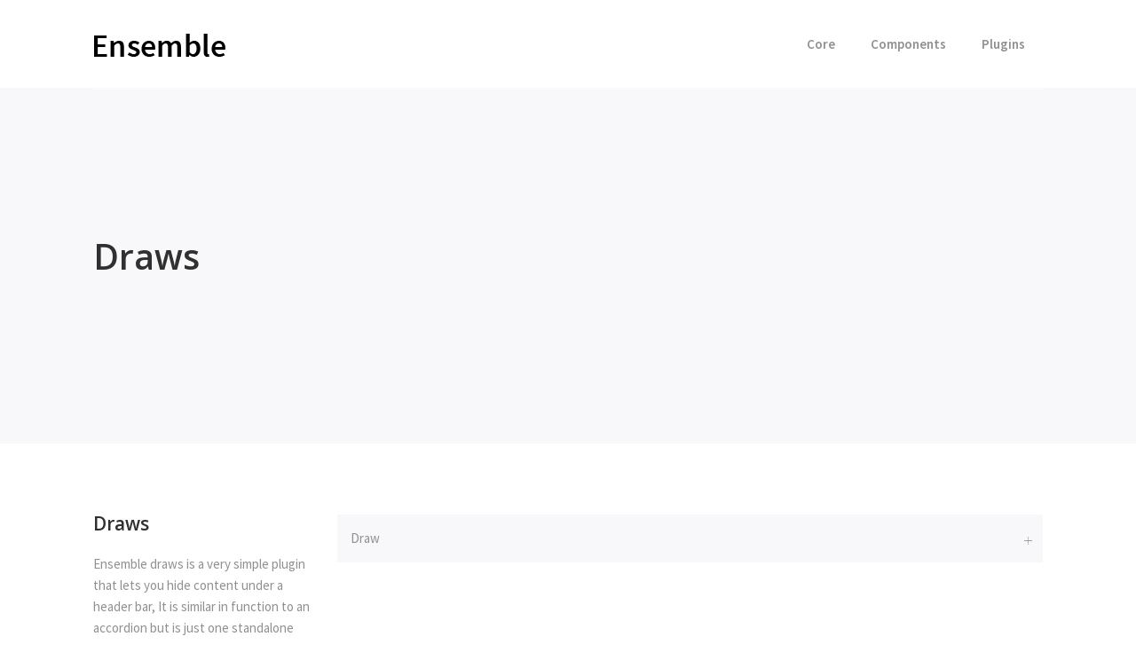

--- FILE ---
content_type: text/html
request_url: http://ensemble.vidalthemes.com/plugin-draws.html
body_size: 2838
content:
<!doctype html>
<html class="no-js" lang="en">
    <head>
        <meta charset="utf-8">
        <meta http-equiv="x-ua-compatible" content="ie=edge">
        <title>Ensemble :: Draws</title>
		<meta property="og:audio" content="http://example.com/bond/theme.mp3" />

		<!-- Open graph meta tags -->
		<meta property="og:title" content="Your title" />
		<meta property="og:type" content="website" />
		<meta property="og:url" content="http://your url to this content" />
		<meta property="og:image" content="http://your_url/images/image.jpg" />
		<meta property="og:description" content="Your description here" />
		<meta property="og:locale" content="en_GB" />
		<meta property="og:locale:alternate" content="" />
		<meta property="og:locale:alternate" content="" />
		<meta property="og:site_name" content="Your site name" />

        <meta name="description" content="How to use the Ensemble CSS framework Draws">
        <meta name="viewport" content="width=device-width, initial-scale=1">
        <link rel="apple-touch-icon" href="apple-touch-icon.png">
		<link rel="icon" href="img/general/favicon.png?v=1.1">
        <link rel="stylesheet" href="css/fonts.css">
        <link rel="stylesheet" href="css/style.css">
        <link rel="stylesheet" href="css/docs-styles.css">

		<!-- jQuery -->
        <script src="js/min/jquery-min.js"></script>

		<!-- Default Fonts -->
        <link href="https://fonts.googleapis.com/css?family=Open+Sans:300,300i,400,400i,600,600i,700,700i,800,800i|Source+Sans+Pro:200,200i,300,300i,400,400i,600,600i,700,700i,900,900i" rel="stylesheet">

    </head>
<body class="sub-page">
	<div class="page-pre-loader">
		<div class="page-pre-loader__container">
			<div class="page-pre-loader__effect"></div>
		</div>
	</div>

<!-- End of page pre-loader -->

<header class="primary-header primary-header--fixed-nav">
	<div class="grid-container">
		<div class="grid-row">
			<div class="column-12">
				<div class="primary-header__logo float-left">
					<a href="index.html"><img src="img/general/ensemble-logo-dark.png" class="primary-header__logo-image" alt="Ensemble logo"></a>
				</div>
				<button class="mobile-nav-toggle float-right">
  <span></span>
</button>

<nav class="desktop-nav float-right">
	<ul class="nav">

		<li class="nav-item has-submenu">
			<a class="nav-link" href="#">Core</a>
			<ul class="is-submenu">
				<li><a href="component-grid.html">Grid</a></li>
				<li><a href="component-navigation.html">Navigation</a></li>
				<li><a href="component-typography.html">Typography</a></li>
				<li><a href="component-bem.html">BEM</a></li>
				<li><a href="component-css.html">Themes &amp; CSS</a></li>
				<li><a href="component-scss.html">Themes &amp; SCSS</a></li>
				<li><a href="component-kit-files.html">Kit files</a></li>
				<li><a href="component-utility.html">Utility classes</a></li>
			</ul>
		</li>

		<!-- End of single dropdown -->

		<li class="nav-item has-megamenu">
			<a class="nav-link" href="#">Components</a>
			<div class="is-megamenu">
				<div class="grid-container">
					<div class="grid-row">
						<div class="column-4">
							<ul class="is-submenu">
								<li>
									<a href="component-alerts.html">Alerts</a>
								</li>
								<li>
									<a href="component-animations.html">Animations</a>
								</li>
								<li>
									<a href="component-buttons.html">Buttons</a>
								</li>
								<li>
									<a href="component-forms.html">Forms</a>
								</li>
								<li>
									<a href="component-parallax.html">Parallax</a>
								</li>
							</ul>
						</div>
						<div class="column-4">
							<ul class="is-submenu">
								<li>
									<a href="component-hero-units.html">Hero units</a>
								</li>
								<li>
									<a href="component-icon-boxes.html">Icon boxes</a>
								</li>
								<li>
									<a href="component-maps.html">Maps</a>
								</li>
								<li>
									<a href="component-notices.html">Notices</a>
								</li>
								<li>
									<a href="component-overlays.html">Overlays</a>
								</li>
							</ul>
						</div>
						<div class="column-4">
							<ul class="is-submenu">
								<li>
									<a href="component-pricing.html">Pricing</a>
								</li>
								<li>
									<a href="component-team.html">Team profiles</a>
								</li>
								<li>
									<a href="component-testimonials.html">Testimonials</a>
								</li>
								<li>
									<a href="component-video.html">Video</a>
								</li>
								<li>
									<a href="component-tags.html">Tags</a>
								</li>
							</ul>
						</div>
					</div>
				</div>
			</div>
		</li>

		<!-- End of mega menu -->

		<li class="nav-item has-submenu">
			<a class="nav-link" href="#">Plugins</a>
			<ul class="is-submenu">
				<li><a href="plugin-modal.html">Modals</a></li>
				<li><a href="plugin-slider.html">Slider</a></li>
				<li><a href="plugin-accordion.html">Accordion</a></li>
				<li><a href="plugin-tabs.html">Tabs</a></li>
				<li><a href="plugin-isotope.html">Isotope</a></li>
				<li><a href="plugin-draws.html">Draws</a></li>
			</ul>
		</li>

		<!-- End of single dropdown -->

	</ul>
</nav>
				<span class="border-bottom"></span>
			</div>
		</div>
	</div>
</header>

<!-- End of site main header -->
<section>
	<div class="hero-unit-sub-page background-color-11 padding-top-100">
		<div class="hero-unit-sub-page__content">
			<div class="grid-container">
				<div class="grid-row">
					<div class="column-12 txt-center animated-parent animation-delay-1000">
						<h2 class="text-color-2 animated animate__fade-in-down-short">Draws</h2>
					</div>
				</div>
			</div>
		</div>
	</div>
</section>

<section class="margin-top-80">
	<div class="grid-container">
		<div class="grid-row">

			<div class="column-3">
				<h5>Draws</h5>
				<p>
					Ensemble draws is a very simple plugin that lets you hide content under a header bar, It is similar in function to an accordion but is just one standalone draw.
				</p>
			</div>

			<div class="column-9">
				<div class="draw">
	<header class="draw__header">Draw</header>
	<div class="draw__content">
		<p>
			Lorem ipsum dolor sit amet, consectetur adipiscing elit. Sed neque dui, eleifend nec nulla eget, ornare tincidunt elit. Vestibulum ante ipsum primis in faucibus orci luctus et ultrices posuere cubilia Curae; Nam placerat nunc in sagittis rhoncus. In vestibulum mollis libero, vitae faucibus odio iaculis vitae. Pellentesque a tempus nulla. Maecenas pharetra odio eget suscipit sodales. Mauris gravida, enim et rhoncus luctus, lacus felis vulputate velit, ut convallis nisi purus gravida risus.
		</p>
	</div>
</div>

<!-- End of Draw block -->
			</div>

		</div>
	</div>
</section>

<section class="margin-top-80">
	<div class="grid-container">
		<div class="grid-row">

			<div class="column-3">
				<h5>HTML Structure</h5>
				<p>
					The draws plugin has a very simple HTML structure comprising of an outer wrapper with the class <span class="highlight">draw</span> a header with the class <span class="highlight">draw__header</span> and a div for the content <span class="highlight">draw__content</span>.
				</p>
			</div>

			<div class="column-9">
<pre><code class="language-html">
&lt;div class=&quot;draw&quot;&gt;
&Tab;&lt;header class=&quot;draw__header&quot;&gt;Draw&lt;/header&gt;
&Tab;&lt;div class=&quot;draw__content&quot;&gt;
&Tab;&Tab;&lt;p&gt;
&Tab;&Tab;&Tab;Draw content
&Tab;&Tab;&lt;/p&gt;
&Tab;&lt;/div&gt;
&lt;/div&gt;

</code></pre>
			</div>

		</div>
	</div>
</section>

<section class="margin-top-80">
	<div class="grid-container">
		<div class="grid-row">

			<div class="column-3">
				<h5>Javascript</h5>
				<p>
					The ensemble draws plugin is initiated by calling the draws plugin in the <span class="highlight">js</span> directory under the heading <span class="highlight">Draws</span>.
				</p>
			</div>

			<div class="column-9">
<pre><code class="language-javascript">
$(&apos;.draw&apos;).ensembleDraws();

</code></pre>
			</div>

		</div>
	</div>
</section>

<footer class="background-color-2 padding-top-80 padding-bottom-60 margin-top-80">
	<!-- <div class="grid-container">
		<div class="grid-row">

			<div class="column-12">
				<a class="display-inline-block" href="http://vidall.co.uk"><img src="img/general/vidall-themes-logo.svg" alt="Vidal Themes logo"></a>
			</div>

		</div>
	</div> -->

	<div class="grid-container">
		<div class="grid-row">
			<div class="column-1">
				<a class="display-inline-block" href="http://vidall.co.uk"><img src="img/general/vidall-themes-logo.svg" alt="Vidal Themes logo"></a>
			</div>
			<div class="column-11">
				<div class="footer-border"></div>
				<a href="#top" class="back-to-top float-right text-color-4 fa-2x">
				</a>
				<p class="copyright-text">&copy; Vidal Themes 2009 - 2016 all rights reserved &nbsp;-&nbsp; <a class="text-color-1 link" href="https://twitter.com/Vidal_Themes">Follow us on Twitter</a></p>
			</div>
		</div>
	</div>
</footer>
<script src="https://maps.google.com/maps/api/js"></script>
<script src="js/min/main-min.js"></script>
<script src="js/min/scripts-min.js"></script>

	</body>
</html>


--- FILE ---
content_type: text/css
request_url: http://ensemble.vidalthemes.com/css/style.css
body_size: 15893
content:
html{overflow-x:hidden;box-sizing:border-box;-ms-text-size-adjust:100%;-webkit-text-size-adjust:100%}*,*:before,*:after{box-sizing:border-box}body{overflow-x:hidden;margin:0}article,aside,details,figcaption,figure,footer,header,main,menu,nav,section,summary{display:block}audio,canvas,progress,video{display:inline-block;vertical-align:baseline}audio:not([controls]){display:none;height:0}[hidden],template{display:none}a{background-color:transparent}a:active,a:hover{outline:0}abbr[title]{border-bottom:none;text-decoration:underline;text-decoration:underline dotted}b,strong{font-weight:inherit}b,strong{font-weight:bolder}dfn{font-style:italic}mark{background-color:#ff0;color:#000}small{font-size:80%}sub,sup{position:relative;vertical-align:baseline;font-size:75%;line-height:0}sup{top:-0.5em}sub{bottom:-0.25em}img{display:block;max-width:100%;height:auto;border:0}ul{-webkit-margin-before:0;-webkit-margin-after:0;-webkit-margin-start:0;-webkit-margin-end:0;-webkit-padding-start:0}svg:not(:root){overflow:hidden}figure{margin:1em 40px}hr{overflow:visible;box-sizing:content-box;height:0}pre{overflow:auto}code,kbd,pre,samp{font-size:1em;font-family:monospace, monospace}button,input,optgroup,select,textarea{margin:0;font:inherit}button{overflow:visible}button,select{text-transform:none}button,html input[type="button"],input[type="reset"],input[type="submit"]{cursor:pointer;-webkit-appearance:button}button[disabled],html input[disabled]{cursor:default}button::-moz-focus-inner,input::-moz-focus-inner{padding:0;border:0}button:-moz-focusring,input:-moz-focusring{outline:1px dotted ButtonText}input{line-height:normal}input[type="checkbox"],input[type="radio"]{box-sizing:border-box;padding:0}input[type="number"]::-webkit-inner-spin-button,input[type="number"]::-webkit-outer-spin-button{height:auto}input[type="search"]{-webkit-appearance:textfield}input[type="search"]::-webkit-search-cancel-button,input[type="search"]::-webkit-search-decoration{-webkit-appearance:none}fieldset{margin:0 2px;padding:0.35em 0.625em 0.75em;border:1px solid #c0c0c0}legend{padding:0;border:0}textarea{overflow:auto}optgroup{font-weight:bold}.margin-top-120{margin-top:120px}.margin-top-115{margin-top:115px}.margin-top-110{margin-top:110px}.margin-top-105{margin-top:105px}.margin-top-100{margin-top:100px}.margin-top-95{margin-top:95px}.margin-top-90{margin-top:90px}.margin-top-85{margin-top:85px}.margin-top-80{margin-top:80px}.margin-top-75{margin-top:75px}.margin-top-70{margin-top:70px}.margin-top-65{margin-top:65px}.margin-top-60{margin-top:60px}.margin-top-55{margin-top:55px}.margin-top-50{margin-top:50px}.margin-top-45{margin-top:45px}.margin-top-40{margin-top:40px}.margin-top-35{margin-top:35px}.margin-top-30{margin-top:30px}.margin-top-25{margin-top:25px}.margin-top-20{margin-top:20px}.margin-top-15{margin-top:15px}.margin-top-10{margin-top:10px}.margin-top-5{margin-top:5px}.margin-bottom-120{margin-bottom:120px}.margin-bottom-115{margin-bottom:115px}.margin-bottom-110{margin-bottom:110px}.margin-bottom-105{margin-bottom:105px}.margin-bottom-100{margin-bottom:100px}.margin-bottom-95{margin-bottom:95px}.margin-bottom-90{margin-bottom:90px}.margin-bottom-85{margin-bottom:85px}.margin-bottom-80{margin-bottom:80px}.margin-bottom-75{margin-bottom:75px}.margin-bottom-70{margin-bottom:70px}.margin-bottom-65{margin-bottom:65px}.margin-bottom-60{margin-bottom:60px}.margin-bottom-55{margin-bottom:55px}.margin-bottom-50{margin-bottom:50px}.margin-bottom-45{margin-bottom:45px}.margin-bottom-40{margin-bottom:40px}.margin-bottom-35{margin-bottom:35px}.margin-bottom-30{margin-bottom:30px}.margin-bottom-25{margin-bottom:25px}.margin-bottom-20{margin-bottom:20px}.margin-bottom-15{margin-bottom:15px}.margin-bottom-10{margin-bottom:10px}.margin-bottom-5{margin-bottom:5px}.margin-left-120{margin-left:120px}.margin-left-115{margin-left:115px}.margin-left-110{margin-left:110px}.margin-left-105{margin-left:105px}.margin-left-100{margin-left:100px}.margin-left-95{margin-left:95px}.margin-left-90{margin-left:90px}.margin-left-85{margin-left:85px}.margin-left-80{margin-left:80px}.margin-left-75{margin-left:75px}.margin-left-70{margin-left:70px}.margin-left-65{margin-left:65px}.margin-left-60{margin-left:60px}.margin-left-55{margin-left:55px}.margin-left-50{margin-left:50px}.margin-left-45{margin-left:45px}.margin-left-40{margin-left:40px}.margin-left-35{margin-left:35px}.margin-left-30{margin-left:30px}.margin-left-25{margin-left:25px}.margin-left-20{margin-left:20px}.margin-left-15{margin-left:15px}.margin-left-10{margin-left:10px}.margin-left-5{margin-left:5px}.margin-right-120{margin-right:120px}.margin-right-115{margin-right:115px}.margin-right-110{margin-right:110px}.margin-right-105{margin-right:105px}.margin-right-100{margin-right:100px}.margin-right-95{margin-right:95px}.margin-right-90{margin-right:90px}.margin-right-85{margin-right:85px}.margin-right-80{margin-right:80px}.margin-right-75{margin-right:75px}.margin-right-70{margin-right:70px}.margin-right-65{margin-right:65px}.margin-right-60{margin-right:60px}.margin-right-55{margin-right:55px}.margin-right-50{margin-right:50px}.margin-right-45{margin-right:45px}.margin-right-40{margin-right:40px}.margin-right-35{margin-right:35px}.margin-right-30{margin-right:30px}.margin-right-25{margin-right:25px}.margin-right-20{margin-right:20px}.margin-right-15{margin-right:15px}.margin-right-10{margin-right:10px}.margin-right-5{margin-right:5px}.padding-top-120{padding-top:120px}.padding-top-115{padding-top:115px}.padding-top-110{padding-top:110px}.padding-top-105{padding-top:105px}.padding-top-100{padding-top:100px}.padding-top-95{padding-top:95px}.padding-top-90{padding-top:90px}.padding-top-85{padding-top:85px}.padding-top-80{padding-top:80px}.padding-top-75{padding-top:75px}.padding-top-70{padding-top:70px}.padding-top-65{padding-top:65px}.padding-top-60{padding-top:60px}.padding-top-55{padding-top:55px}.padding-top-50{padding-top:50px}.padding-top-45{padding-top:45px}.padding-top-40{padding-top:40px}.padding-top-35{padding-top:35px}.padding-top-30{padding-top:30px}.padding-top-25{padding-top:25px}.padding-top-20{padding-top:20px}.padding-top-15{padding-top:15px}.padding-top-10{padding-top:10px}.padding-top-5{padding-top:5px}.padding-bottom-120{padding-bottom:120px}.padding-bottom-115{padding-bottom:115px}.padding-bottom-110{padding-bottom:110px}.padding-bottom-105{padding-bottom:105px}.padding-bottom-100{padding-bottom:100px}.padding-bottom-95{padding-bottom:95px}.padding-bottom-90{padding-bottom:90px}.padding-bottom-85{padding-bottom:85px}.padding-bottom-80{padding-bottom:80px}.padding-bottom-75{padding-bottom:75px}.padding-bottom-70{padding-bottom:70px}.padding-bottom-65{padding-bottom:65px}.padding-bottom-60{padding-bottom:60px}.padding-bottom-55{padding-bottom:55px}.padding-bottom-50{padding-bottom:50px}.padding-bottom-45{padding-bottom:45px}.padding-bottom-40{padding-bottom:40px}.padding-bottom-35{padding-bottom:35px}.padding-bottom-30{padding-bottom:30px}.padding-bottom-25{padding-bottom:25px}.padding-bottom-20{padding-bottom:20px}.padding-bottom-15{padding-bottom:15px}.padding-bottom-10{padding-bottom:10px}.padding-bottom-5{padding-bottom:5px}.padding-left-120{padding-left:120px}.padding-left-115{padding-left:115px}.padding-left-110{padding-left:110px}.padding-left-105{padding-left:105px}.padding-left-100{padding-left:100px}.padding-left-95{padding-left:95px}.padding-left-90{padding-left:90px}.padding-left-85{padding-left:85px}.padding-left-80{padding-left:80px}.padding-left-75{padding-left:75px}.padding-left-70{padding-left:70px}.padding-left-65{padding-left:65px}.padding-left-60{padding-left:60px}.padding-left-55{padding-left:55px}.padding-left-50{padding-left:50px}.padding-left-45{padding-left:45px}.padding-left-40{padding-left:40px}.padding-left-35{padding-left:35px}.padding-left-30{padding-left:30px}.padding-left-25{padding-left:25px}.padding-left-20{padding-left:20px}.padding-left-15{padding-left:15px}.padding-left-10{padding-left:10px}.padding-left-5{padding-left:5px}.padding-right-120{padding-right:120px}.padding-right-115{padding-right:115px}.padding-right-110{padding-right:110px}.padding-right-105{padding-right:105px}.padding-right-100{padding-right:100px}.padding-right-95{padding-right:95px}.padding-right-90{padding-right:90px}.padding-right-85{padding-right:85px}.padding-right-80{padding-right:80px}.padding-right-75{padding-right:75px}.padding-right-70{padding-right:70px}.padding-right-65{padding-right:65px}.padding-right-60{padding-right:60px}.padding-right-55{padding-right:55px}.padding-right-50{padding-right:50px}.padding-right-45{padding-right:45px}.padding-right-40{padding-right:40px}.padding-right-35{padding-right:35px}.padding-right-30{padding-right:30px}.padding-right-25{padding-right:25px}.padding-right-20{padding-right:20px}.padding-right-15{padding-right:15px}.padding-right-10{padding-right:10px}.padding-right-5{padding-right:5px}.padding-120{padding:120px}.padding-115{padding:115px}.padding-110{padding:110px}.padding-105{padding:105px}.padding-100{padding:100px}.padding-95{padding:95px}.padding-90{padding:90px}.padding-85{padding:85px}.padding-80{padding:80px}.padding-75{padding:75px}.padding-70{padding:70px}.padding-65{padding:65px}.padding-60{padding:60px}.padding-55{padding:55px}.padding-50{padding:50px}.padding-45{padding:45px}.padding-40{padding:40px}.padding-35{padding:35px}.padding-30{padding:30px}.padding-25{padding:25px}.padding-20{padding:20px}.padding-15{padding:15px}.padding-10{padding:10px}.padding-5{padding:5px}.margin-120{margin:120px}.margin-115{margin:115px}.margin-110{margin:110px}.margin-105{margin:105px}.margin-100{margin:100px}.margin-95{margin:95px}.margin-90{margin:90px}.margin-85{margin:85px}.margin-80{margin:80px}.margin-75{margin:75px}.margin-70{margin:70px}.margin-65{margin:65px}.margin-60{margin:60px}.margin-55{margin:55px}.margin-50{margin:50px}.margin-45{margin:45px}.margin-40{margin:40px}.margin-35{margin:35px}.margin-30{margin:30px}.margin-25{margin:25px}.margin-20{margin:20px}.margin-15{margin:15px}.margin-10{margin:10px}.margin-5{margin:5px}.no-padding{padding:0 !important}.no-margin{margin:0 !important}.float-left{float:left}.float-right{float:right}.float-none{float:none}.text-left{text-align:left}.text-right{text-align:right}.text-center{text-align:center}.text-justify{text-align:justify}.align-top{vertical-align:top}.align-middle{vertical-align:middle}.align-bottom{vertical-align:bottom}.text-uppercase{text-transform:uppercase}.text-lowercase{text-transform:lowercase}.text-capitalize{text-transform:capitalize}.position-absolute{position:absolute}.position-relative{position:relative}.position-fixed{position:fixed}.hide{display:none}.invisible{visibility:hidden}.text-bold{font-weight:700}.text-italic{font-style:italic}.display-inline-block{display:inline-block}.center-image{display:block;margin:0 auto}.full-width{width:100%}.line-height{line-height:1.65}.small-text{font-size:70%}.no-overflow{overflow:hidden}.grid-container{margin-right:auto;margin-left:auto;max-width:1100px}.grid-container-fluid{margin-right:auto;margin-left:auto;width:100%}.grid-row{margin-right:auto;margin-left:auto;width:100%}.grid-row .grid-row{margin-right:-15px;margin-left:-15px;width:auto}.grid-container:after,.grid-row:after,.grid-container-fluid:after{display:table;clear:both;content:""}[class*='column-']{position:relative;float:left;padding-right:15px;padding-left:15px;min-height:1px;width:100%}.column-1{width:8.3333333333%}.column-2{width:16.6666666667%}.column-3{width:25%}.column-4{width:33.3333333333%}.column-5{width:41.6666666667%}.column-6{width:50%}.column-7{width:58.3333333333%}.column-8{width:66.6666666667%}.column-9{width:75%}.column-10{width:83.3333333333%}.column-11{width:91.6666666667%}.column-12{width:100%}@media (max-width: 64em){.column-lg-1{width:8.3333333333%}.column-lg-2{width:16.6666666667%}.column-lg-3{width:25%}.column-lg-4{width:33.3333333333%}.column-lg-5{width:41.6666666667%}.column-lg-6{width:50%}.column-lg-7{width:58.3333333333%}.column-lg-8{width:66.6666666667%}.column-lg-9{width:75%}.column-lg-10{width:83.3333333333%}.column-lg-11{width:91.6666666667%}.column-lg-12{width:100%}}.push-column-1{margin-left:8.3333333333%}.push-column-2{margin-left:16.6666666667%}.push-column-3{margin-left:25%}.push-column-4{margin-left:33.3333333333%}.push-column-5{margin-left:41.6666666667%}.push-column-6{margin-left:50%}.push-column-7{margin-left:58.3333333333%}.push-column-8{margin-left:66.6666666667%}.push-column-9{margin-left:75%}.push-column-10{margin-left:83.3333333333%}.push-column-11{margin-left:91.6666666667%}.push-column-12{margin-left:100%}@media (max-width: 48em){.column-1{width:100%}[class*="push-column-"]{margin-left:0px}.column-2{width:100%}[class*="push-column-"]{margin-left:0px}.column-3{width:100%}[class*="push-column-"]{margin-left:0px}.column-4{width:100%}[class*="push-column-"]{margin-left:0px}.column-5{width:100%}[class*="push-column-"]{margin-left:0px}.column-6{width:100%}[class*="push-column-"]{margin-left:0px}.column-7{width:100%}[class*="push-column-"]{margin-left:0px}.column-8{width:100%}[class*="push-column-"]{margin-left:0px}.column-9{width:100%}[class*="push-column-"]{margin-left:0px}.column-10{width:100%}[class*="push-column-"]{margin-left:0px}.column-11{width:100%}[class*="push-column-"]{margin-left:0px}.column-12{width:100%}[class*="push-column-"]{margin-left:0px}.column-md-1{width:8.3333333333%}.column-md-2{width:16.6666666667%}.column-md-3{width:25%}.column-md-4{width:33.3333333333%}.column-md-5{width:41.6666666667%}.column-md-6{width:50%}.column-md-7{width:58.3333333333%}.column-md-8{width:66.6666666667%}.column-md-9{width:75%}.column-md-10{width:83.3333333333%}.column-md-11{width:91.6666666667%}.column-md-12{width:100%}}@media (max-width: 34em){.column-sm-1{padding-bottom:20px;width:8.3333333333%}.column-sm-2{padding-bottom:20px;width:16.6666666667%}.column-sm-3{padding-bottom:20px;width:25%}.column-sm-4{padding-bottom:20px;width:33.3333333333%}.column-sm-5{padding-bottom:20px;width:41.6666666667%}.column-sm-6{padding-bottom:20px;width:50%}.column-sm-7{padding-bottom:20px;width:58.3333333333%}.column-sm-8{padding-bottom:20px;width:66.6666666667%}.column-sm-9{padding-bottom:20px;width:75%}.column-sm-10{padding-bottom:20px;width:83.3333333333%}.column-sm-11{padding-bottom:20px;width:91.6666666667%}.column-sm-12{padding-bottom:20px;width:100%}}@media (max-width: 25em){.column-xs-1{width:8.3333333333%}.column-xs-2{width:16.6666666667%}.column-xs-3{width:25%}.column-xs-4{width:33.3333333333%}.column-xs-5{width:41.6666666667%}.column-xs-6{width:50%}.column-xs-7{width:58.3333333333%}.column-xs-8{width:66.6666666667%}.column-xs-9{width:75%}.column-xs-10{width:83.3333333333%}.column-xs-11{width:91.6666666667%}.column-xs-12{width:100%}}@media (max-width: 64em){.hide-large{display:none}}@media (max-width: 48em){.hide-medium{display:none}}@media (max-width: 34em){.hide-small{display:none}}@media (max-width: 25em){.hide-xsmall{display:none}}html{font-size:15px}@media (max-width: 48em){html{font-size:14px}}body{line-height:1.65;-webkit-font-smoothing:antialiased;font-family:"Source Sans Pro",Helvetica,Arial,sans-serif;color:#909090}h1{font-size:3.5rem}h2{font-size:3.1rem}h3{font-size:2.7rem}h4{font-size:2.3rem}h5{font-size:1.9rem}h6{font-size:1.5rem}.font-size-h1{font-size:3.5rem}.font-size-h2{font-size:3.2rem}.font-size-h3{font-size:2.9rem}.font-size-h4{font-size:2.6rem}.font-size-h5{font-size:2.3rem}.font-size-h6{font-size:2rem}.border-bottom{border-bottom:1px solid}.border-top{border-top:1px solid}.border-left{border-left:1px solid}.border-right{border-right:1px solid}h1,h2,h3,h4,h5,h6{margin:0 0 1.5rem 0;color:#303030;font-weight:400;font-family:"Source Sans Pro",Helvetica,Arial,sans-serif;line-height:1;text-rendering:optimizeLegibility}p{margin:0 0 1.5rem 0}.link{color:#000;text-decoration:none;-webkit-transition-duration:350ms;transition-duration:350ms;-webkit-transition-property:color;transition-property:color}.link:hover{color:#909090}.special-font{font-family:"Sacramento",cursive;font-size:inherit}.list{margin-left:0;padding:0;list-style-type:none}.list--bulleted{list-style-type:disc;margin-left:17px}.list--breadcrumb .list__item{margin-left:10px}.list--numbered{list-style-type:decimal;margin-left:17px}.list__item--inline{display:inline}.list__item--inline-block{display:inline-block}.blockquote{position:relative;font-size:120%;font-style:italic}.blockquote:before{content:"";position:absolute;height:100%;left:-40px;border-left:4px solid #f8f8fa}.blockquote-source{font-weight:700;font-style:normal;font-size:80%}.table{width:100%;border-collapse:collapse}.table td,.table th{padding:10px;border:1px solid #f8f8fa}.table th{text-align:left;background-color:#f8f8fa}.table--stripes tr:nth-child(even){background-color:#f8f8fa}.nav-item,.primary-header__logo,.primary-header__logo-image,.primary-header,.mobile-nav-toggle,.utility-bar-toggle{-webkit-backface-visibility:hidden;-webkit-transition-duration:300ms;transition-duration:300ms;-webkit-transition-property:height,line-height,background-color,width,opacity;transition-property:height,line-height,background-color,width,opacity}.primary-header{position:relative;top:0;left:0;width:100%;height:100px;border-bottom:1px solid #f8f8fa}.primary-header__logo,.primary-header__logo-image{overflow:hidden;height:100px}.primary-header__logo:hover,.primary-header__logo-image:hover{opacity:0.8}.primary-header--resized{height:70px;line-height:70px}.primary-header--resized .desktop-nav .nav-item,.primary-header--resized .primary-header,.primary-header--resized .primary-header__logo,.primary-header--resized .primary-header__logo-image,.primary-header--resized .mobile-nav-toggle,.primary-header--resized .utility-bar-toggle{width:auto;height:70px;line-height:70px}@media (max-width: 64em){.primary-header,.primary-header__logo,.primary-header__logo-image,.mobile-nav-toggle{height:70px;line-height:70px}}.sidebar{float:left;clear:both;width:100%}.sidebar__block{margin-bottom:30px;border-bottom:1px solid #e5e6eb}.sidebar__block--last{border-bottom:0}.primary-header--fixed-nav{position:fixed;top:0;left:0;z-index:1000}.desktop-nav .nav,.desktop-nav .is-submenu{margin:0;padding:0;list-style-type:none}.desktop-nav .is-submenu,.desktop-nav .is-megamenu{visibility:hidden;opacity:0}.desktop-nav .has-submenu:hover>.is-submenu,.desktop-nav .has-submenu:hover>.is-megamenu,.desktop-nav .has-submenu:hover>.is-megamenu .is-submenu,.desktop-nav .has-megamenu:hover>.is-submenu,.desktop-nav .has-megamenu:hover>.is-megamenu,.desktop-nav .has-megamenu:hover>.is-megamenu .is-submenu{visibility:visible;opacity:1}.desktop-nav .is-submenu,.desktop-nav .is-megamenu{-webkit-transition-duration:350ms;transition-duration:350ms;-webkit-transition-property:background-color,color,opacity,visibility;transition-property:background-color,color,opacity,visibility;-webkit-transition-timing-function:ease-in-out;transition-timing-function:ease-in-out}.desktop-nav{z-index:1000}.desktop-nav .nav-item{position:relative;display:inline;float:left;text-align:center;line-height:100px}.desktop-nav .nav-item:last-child .is-submenu .is-submenu{right:100%;left:auto}.desktop-nav .nav-item a{float:left;margin:0 20px 0 20px;color:#909090;text-decoration:none;font-weight:600;-webkit-transition-duration:350ms;transition-duration:350ms;-webkit-transition-property:color;transition-property:color}.desktop-nav .nav-item a:hover{color:#ccc}.desktop-nav .has-submenu,.desktop-nav .has-megamenu{position:relative}.desktop-nav .is-submenu{position:absolute;top:100%;left:0;z-index:100;padding:20px 0 20px;background-color:#303030}.desktop-nav .is-submenu li{float:left;padding:0 20px;min-width:180px;text-align:left}.desktop-nav .is-submenu li a{margin:0;width:100%;line-height:50px}.desktop-nav .is-submenu .is-submenu{top:-20px;left:100%}.desktop-nav .has-megamenu{position:inherit}.desktop-nav .is-megamenu{position:absolute;top:100%;right:0;left:0;margin:0 auto;max-width:1100px;z-index:1}.desktop-nav .is-megamenu .grid-row{margin:0 15px 0 15px;width:inherit;background-color:#303030}.desktop-nav .is-megamenu .is-submenu{position:relative;overflow:hidden;background-color:transparent}.mobile-nav-toggle{display:none}@media (max-width: 64em){.mobile-nav .nav{margin:0;padding:0;list-style-type:none}.mobile-nav-toggle{position:relative;z-index:200;display:block;overflow:hidden;width:30px !important;border:none;border-radius:none;background-color:transparent;box-shadow:none;cursor:pointer}.mobile-nav-toggle:focus{outline:0}.mobile-nav-toggle span{position:absolute;top:50%;right:0;left:0;display:block;height:2px;background:#303030;-webkit-transition:background 0s 0.3s;transition:background 0s 0.3s;-webkit-transform:translateY(-50%);transform:translateY(-50%)}.mobile-nav-toggle span:before,.mobile-nav-toggle span:after{position:absolute;left:0;display:block;width:100%;height:2px;background-color:#303030;content:"";-webkit-transition-delay:0.3s, 0s;transition-delay:0.3s, 0s;-webkit-transition-duration:0.3s, 0.3s;transition-duration:0.3s, 0.3s}.mobile-nav-toggle span:before{top:-10px;-webkit-transition-property:top, -webkit-transform;transition-property:top, -webkit-transform;transition-property:top, transform;transition-property:top, transform, -webkit-transform}.mobile-nav-toggle span:after{bottom:-10px;-webkit-transition-property:bottom, -webkit-transform;transition-property:bottom, -webkit-transform;transition-property:bottom, transform;transition-property:bottom, transform, -webkit-transform}.mobile-nav-toggle__is-active span{background:none}.mobile-nav-toggle__is-active span:before{top:0;-webkit-transition-delay:0s, 0.3s;transition-delay:0s, 0.3s;-webkit-transform:rotate(45deg);transform:rotate(45deg)}.mobile-nav-toggle__is-active span:after{bottom:0;-webkit-transition-delay:0s, 0.3s;transition-delay:0s, 0.3s;-webkit-transform:rotate(-45deg);transform:rotate(-45deg)}.mobile-nav{position:fixed;left:-100%;float:left;overflow:auto;width:50%;height:100%;background-color:#fff;box-shadow:0px 0px 20px 0px rgba(48,48,48,0.58);-webkit-transition-duration:700ms;transition-duration:700ms;-webkit-transition-property:left;transition-property:left;-webkit-transition-timing-function:ease-in-out;transition-timing-function:ease-in-out}}@media (max-width: 64em) and (max-width: 34em){.mobile-nav{width:80%}}@media (max-width: 64em){.mobile-nav .nav{position:relative;float:left;padding:0 30px 0 30px;width:100%}.mobile-nav .nav:before{display:block;width:100%;border-bottom:1px solid #303030;color:#303030;content:"Menu";font-size:1.4rem}.mobile-nav .nav-item{float:left;clear:both;width:100%;line-height:50px}.mobile-nav .nav-item a{color:#909090;text-decoration:none;font-size:1.4rem}.mobile-nav .is-megamenu [class*="column-"]{clear:both;width:100%}.mobile-nav .is-megamenu .is-submenu{position:relative;float:left}.mobile-nav .is-submenu,.mobile-nav .is-megamenu{overflow:hidden;max-height:0px;-webkit-transition:max-height 750ms ease-in-out;transition:max-height 750ms ease-in-out}.mobile-nav .is-submenu li a,.mobile-nav .is-megamenu li a{font-size:1rem}.mobile-nav .submenu-open>.is-submenu,.mobile-nav .submenu-open>.is-megamenu .is-submenu,.mobile-nav .submenu-open>.is-megamenu{max-height:2000px}.mobile-nav-slide-in{left:0}}.accordion{display:block;float:left;clear:both;width:100%}.accordion__header{position:relative;margin-bottom:1px;padding:15px;width:100%;background-color:#f8f8fa;cursor:pointer;-webkit-transition-duration:300ms;transition-duration:300ms;-webkit-transition-property:background-color;transition-property:background-color}.accordion__header:hover{background-color:#dadae5}.accordion__header:after{position:absolute;right:12px;content:"\f489";font-size:18px;font-family:"Ionicons";-webkit-transition-duration:500ms;transition-duration:500ms;-webkit-transition-property:-webkit-transform;transition-property:-webkit-transform;transition-property:transform;transition-property:transform, -webkit-transform;-webkit-transition-timing-function:ease;transition-timing-function:ease}.accordion__active:after{position:absolute;right:12px;content:"\f489";font-size:18px;font-family:"Ionicons";-webkit-transform:rotate(45deg);transform:rotate(45deg)}.accordion__content{display:none;padding:20px 15px 5px;border:1px solid #f8f8fa}.alert{position:relative;border:1px solid #f8f8fa;color:#fff}.alert p{margin-bottom:0;padding:12px}.alert__close{position:absolute;top:0;right:0;width:30px;height:100%;cursor:pointer}.alert__close:after{position:absolute;top:50%;right:9px;color:#fff;content:"\f2d7";font-size:18px;font-family:"Ionicons";-webkit-transform:translate3d(0, -50%, 0);transform:translate3d(0, -50%, 0)}.alert--failed{background-color:#ed4040}.alert--warning{background-color:#ffae00}.alert--success{background-color:#3dd326}.animated{-webkit-animation-duration:1s;animation-duration:1s;-webkit-animation-fill-mode:both;animation-fill-mode:both}.animated-slow{-webkit-animation-duration:1.3s;animation-duration:1.3s}.animated-slower{-webkit-animation-duration:1.8s;animation-duration:1.8s}.animated-slowest{-webkit-animation-duration:2.3s;animation-duration:2.3s}.animation-delay-250{-webkit-animation-delay:.25s;animation-delay:.25s}.animation-delay-500{-webkit-animation-delay:.5s;animation-delay:.5s}.animation-delay-750{-webkit-animation-delay:.75s;animation-delay:.75s}.animation-delay-1000{-webkit-animation-delay:1s;animation-delay:1s}.animation-delay-1250{-webkit-animation-delay:1.25s;animation-delay:1.25s}.animation-delay-1500{-webkit-animation-delay:1.5s;animation-delay:1.5s}.animation-delay-1750{-webkit-animation-delay:1.75s;animation-delay:1.75s}.animation-delay-2000{-webkit-animation-delay:2s;animation-delay:2s}.animation-delay-2250{-webkit-animation-delay:2.25s;animation-delay:2.25s}.animation-delay-2500{-webkit-animation-delay:2.5s;animation-delay:2.5s}.animation-delay-2750{-webkit-animation-delay:2.75s;animation-delay:2.75s}.animation-delay-3000{-webkit-animation-delay:3s;animation-delay:3s}.animate__bounce-in-right,.animate__bounce-in-left,.animate__bounce-in-up,.animate__bounce-in-down{opacity:0;-webkit-transform:translateX(400px);transform:translateX(400px)}.animate__fade-in-right,.animate__fade-in-left,.animate__fade-in-up,.animate__fade-in-down{opacity:0;-webkit-transform:translateX(400px);transform:translateX(400px)}.animate__flip-in-x,.animate__flip-in-y,.animate__rotate-in,.animate__rotate-in-up-left,.animate__rotate-in-up-right,.animate__rotate-in-down-left,.animate__rotate-down-up-right,.animate__roll-in{opacity:0}.lightspeed-in-right,.lightspeed-in-left{opacity:0;-webkit-transform:translateX(400px);transform:translateX(400px)}@-webkit-keyframes bounce-in{0%{opacity:0;-webkit-transform:scale(0.3);transform:scale(0.3)}50%{opacity:1;-webkit-transform:scale(1.05);transform:scale(1.05)}70%{-webkit-transform:scale(0.9);transform:scale(0.9)}100%{-webkit-transform:scale(1);transform:scale(1)}}@keyframes bounce-in{0%{opacity:0;-webkit-transform:scale(0.3);transform:scale(0.3)}50%{opacity:1;-webkit-transform:scale(1.05);transform:scale(1.05)}70%{-webkit-transform:scale(0.9);transform:scale(0.9)}100%{-webkit-transform:scale(1);transform:scale(1)}}.animate__bounce-in.go{-webkit-animation-name:bounce-in;animation-name:bounce-in}@-webkit-keyframes bounce-in-right{0%{opacity:0;-webkit-transform:translateX(400px);transform:translateX(400px)}60%{-webkit-transform:translateX(-30px);transform:translateX(-30px)}80%{-webkit-transform:translateX(10px);transform:translateX(10px)}100%{opacity:1;-webkit-transform:translateX(0);transform:translateX(0)}}@keyframes bounce-in-right{0%{opacity:0;-webkit-transform:translateX(400px);transform:translateX(400px)}60%{-webkit-transform:translateX(-30px);transform:translateX(-30px)}80%{-webkit-transform:translateX(10px);transform:translateX(10px)}100%{opacity:1;-webkit-transform:translateX(0);transform:translateX(0)}}.animate__bounce-in-right.go{-webkit-animation-name:bounce-in-right;animation-name:bounce-in-right}@-webkit-keyframes bounce-in-left{0%{opacity:0;-webkit-transform:translateX(-400px);transform:translateX(-400px)}60%{-webkit-transform:translateX(30px);transform:translateX(30px)}80%{-webkit-transform:translateX(-10px);transform:translateX(-10px)}100%{opacity:1;-webkit-transform:translateX(0);transform:translateX(0)}}@keyframes bounce-in-left{0%{opacity:0;-webkit-transform:translateX(-400px);transform:translateX(-400px)}60%{-webkit-transform:translateX(30px);transform:translateX(30px)}80%{-webkit-transform:translateX(-10px);transform:translateX(-10px)}100%{opacity:1;-webkit-transform:translateX(0);transform:translateX(0)}}.animate__bounce-in-left.go{-webkit-animation-name:bounce-in-left;animation-name:bounce-in-left}@-webkit-keyframes bounce-in-up{0%{opacity:0;-webkit-transform:translateY(400px);transform:translateY(400px)}60%{-webkit-transform:translateY(-30px);transform:translateY(-30px)}80%{-webkit-transform:translateY(10px);transform:translateY(10px)}100%{opacity:1;-webkit-transform:translateY(0);transform:translateY(0)}}@keyframes bounce-in-up{0%{opacity:0;-webkit-transform:translateY(400px);transform:translateY(400px)}60%{-webkit-transform:translateY(-30px);transform:translateY(-30px)}80%{-webkit-transform:translateY(10px);transform:translateY(10px)}100%{opacity:1;-webkit-transform:translateY(0);transform:translateY(0)}}.animate__bounce-in-up.go{-webkit-animation-name:bounce-in-up;animation-name:bounce-in-up}@-webkit-keyframes bounce-in-down{0%{opacity:0;-webkit-transform:translateY(-400px);transform:translateY(-400px)}60%{-webkit-transform:translateY(30px);transform:translateY(30px)}80%{-webkit-transform:translateY(-10px);transform:translateY(-10px)}100%{opacity:1;-webkit-transform:translateY(0);transform:translateY(0)}}@keyframes bounce-in-down{0%{opacity:0;-webkit-transform:translateY(-400px);transform:translateY(-400px)}60%{-webkit-transform:translateY(30px);transform:translateY(30px)}80%{-webkit-transform:translateY(-10px);transform:translateY(-10px)}100%{opacity:1;-webkit-transform:translateY(0);transform:translateY(0)}}.animate__bounce-in-down.go{-webkit-animation-name:bounce-in-down;animation-name:bounce-in-down}@-webkit-keyframes fade-in{0%{opacity:0}100%{opacity:1;display:block}}@keyframes fade-in{0%{opacity:0}100%{opacity:1;display:block}}.fade-in{opacity:0}.animate__fade-in.go{-webkit-animation-name:fade-in;animation-name:fade-in}@-webkit-keyframes grow-in{0%{-webkit-transform:scale(0.2);transform:scale(0.2);opacity:0}50%{-webkit-transform:scale(1.2);transform:scale(1.2)}100%{-webkit-transform:scale(1);transform:scale(1);opacity:1}}@keyframes grow-in{0%{-webkit-transform:scale(0.2);transform:scale(0.2);opacity:0}50%{-webkit-transform:scale(1.2);transform:scale(1.2)}100%{-webkit-transform:scale(1);transform:scale(1);opacity:1}}.animate__grow-in{-webkit-transform:scale(0.2);transform:scale(0.2);opacity:0}.animate__grow-in.go{-webkit-animation-name:grow-in;animation-name:grow-in}@-webkit-keyframes shake{0%,100%{-webkit-transform:translateX(0);transform:translateX(0)}10%,30%,50%,70%,90%{-webkit-transform:translateX(-10px);transform:translateX(-10px)}20%,40%,60%,80%{-webkit-transform:translateX(10px);transform:translateX(10px)}}@keyframes shake{0%,100%{-webkit-transform:translateX(0);transform:translateX(0)}10%,30%,50%,70%,90%{-webkit-transform:translateX(-10px);transform:translateX(-10px)}20%,40%,60%,80%{-webkit-transform:translateX(10px);transform:translateX(10px)}}.animate__shake.go{-webkit-animation-name:shake;animation-name:shake}@-webkit-keyframes shake-up{0%,100%{-webkit-transform:translateY(0);transform:translateY(0)}10%,30%,50%,70%,90%{-webkit-transform:translateY(-10px);transform:translateY(-10px)}20%,40%,60%,80%{-webkit-transform:translateY(10px);transform:translateY(10px)}}@keyframes shake-up{0%,100%{-webkit-transform:translateY(0);transform:translateY(0)}10%,30%,50%,70%,90%{-webkit-transform:translateY(-10px);transform:translateY(-10px)}20%,40%,60%,80%{-webkit-transform:translateY(10px);transform:translateY(10px)}}.animate__shake-up.go{-webkit-animation-name:shake-up;animation-name:shake-up}@-webkit-keyframes fade-in-left{0%{opacity:0;-webkit-transform:translateX(-400px);transform:translateX(-400px)}50%{opacity:0.3}100%{opacity:1;-webkit-transform:translateX(0);transform:translateX(0)}}@keyframes fade-in-left{0%{opacity:0;-webkit-transform:translateX(-400px);transform:translateX(-400px)}50%{opacity:0.3}100%{opacity:1;-webkit-transform:translateX(0);transform:translateX(0)}}.animate__fade-in-left{opacity:0;-webkit-transform:translateX(-400px);transform:translateX(-400px)}.animate__fade-in-left.go{-webkit-animation-name:fade-in-left;animation-name:fade-in-left}@-webkit-keyframes fade-in-right{0%{opacity:0;-webkit-transform:translateX(400px);transform:translateX(400px)}50%{opacity:0.3}100%{opacity:1;-webkit-transform:translateX(0);transform:translateX(0)}}@keyframes fade-in-right{0%{opacity:0;-webkit-transform:translateX(400px);transform:translateX(400px)}50%{opacity:0.3}100%{opacity:1;-webkit-transform:translateX(0);transform:translateX(0)}}.animate__fade-in-right{opacity:0;-webkit-transform:translateX(400px);transform:translateX(400px)}.animate__fade-in-right.go{-webkit-animation-name:fade-in-right;animation-name:fade-in-right}@-webkit-keyframes fade-in-up{0%{opacity:0;-webkit-transform:translateY(400px);transform:translateY(400px)}50%{opacity:0.3}100%{opacity:1;-webkit-transform:translateY(0);transform:translateY(0)}}@keyframes fade-in-up{0%{opacity:0;-webkit-transform:translateY(400px);transform:translateY(400px)}50%{opacity:0.3}100%{opacity:1;-webkit-transform:translateY(0);transform:translateY(0)}}.animate__fade-in-up{opacity:0;-webkit-transform:translateY(400px);transform:translateY(400px)}.animate__fade-in-up.go{-webkit-animation-name:fade-in-up;animation-name:fade-in-up}@-webkit-keyframes fade-in-down{0%{opacity:0;-webkit-transform:translateY(-400px);transform:translateY(-400px)}50%{opacity:0.3}100%{opacity:1;-webkit-transform:translateY(0);transform:translateY(0)}}@keyframes fade-in-down{0%{opacity:0;-webkit-transform:translateY(-400px);transform:translateY(-400px)}50%{opacity:0.3}100%{opacity:1;-webkit-transform:translateY(0);transform:translateY(0)}}.animate__fade-in-down{opacity:0;-webkit-transform:translateY(-400px);transform:translateY(-400px)}.animate__fade-in-down.go{-webkit-animation-name:fade-in-down;animation-name:fade-in-down}@-webkit-keyframes rotate-in{0%{-webkit-transform-origin:center center;transform-origin:center center;-webkit-transform:rotate(-200deg);transform:rotate(-200deg);opacity:0}100%{-webkit-transform-origin:center center;transform-origin:center center;-webkit-transform:rotate(0);transform:rotate(0);opacity:1}}@keyframes rotate-in{0%{-webkit-transform-origin:center center;transform-origin:center center;-webkit-transform:rotate(-200deg);transform:rotate(-200deg);opacity:0}100%{-webkit-transform-origin:center center;transform-origin:center center;-webkit-transform:rotate(0);transform:rotate(0);opacity:1}}.animate__rotate-in.go{-webkit-animation-name:rotate-in;animation-name:rotate-in}@-webkit-keyframes rotate-in-up-left{0%{-webkit-transform-origin:left bottom;transform-origin:left bottom;-webkit-transform:rotate(90deg);transform:rotate(90deg);opacity:0}100%{-webkit-transform-origin:left bottom;transform-origin:left bottom;-webkit-transform:rotate(0);transform:rotate(0);opacity:1}}@keyframes rotate-in-up-left{0%{-webkit-transform-origin:left bottom;transform-origin:left bottom;-webkit-transform:rotate(90deg);transform:rotate(90deg);opacity:0}100%{-webkit-transform-origin:left bottom;transform-origin:left bottom;-webkit-transform:rotate(0);transform:rotate(0);opacity:1}}.animate__rotate-in-up-left.go{-webkit-animation-name:rotate-in-up-left;animation-name:rotate-in-up-left}@-webkit-keyframes rotate-in-down-left{0%{-webkit-transform-origin:left bottom;transform-origin:left bottom;-webkit-transform:rotate(-90deg);transform:rotate(-90deg);opacity:0}100%{-webkit-transform-origin:left bottom;transform-origin:left bottom;-webkit-transform:rotate(0);transform:rotate(0);opacity:1}}@keyframes rotate-in-down-left{0%{-webkit-transform-origin:left bottom;transform-origin:left bottom;-webkit-transform:rotate(-90deg);transform:rotate(-90deg);opacity:0}100%{-webkit-transform-origin:left bottom;transform-origin:left bottom;-webkit-transform:rotate(0);transform:rotate(0);opacity:1}}.animate__rotate-in-down-left.go{-webkit-animation-name:rotate-in-down-left;animation-name:rotate-in-down-left}@-webkit-keyframes rotate-in-up-right{0%{-webkit-transform-origin:right bottom;transform-origin:right bottom;-webkit-transform:rotate(-90deg);transform:rotate(-90deg);opacity:0}100%{-webkit-transform-origin:right bottom;transform-origin:right bottom;-webkit-transform:rotate(0);transform:rotate(0);opacity:1}}@keyframes rotate-in-up-right{0%{-webkit-transform-origin:right bottom;transform-origin:right bottom;-webkit-transform:rotate(-90deg);transform:rotate(-90deg);opacity:0}100%{-webkit-transform-origin:right bottom;transform-origin:right bottom;-webkit-transform:rotate(0);transform:rotate(0);opacity:1}}.animate__rotate-in-up-right.go{-webkit-animation-name:rotate-in-up-right;animation-name:rotate-in-up-right}@-webkit-keyframes rotate-in-down-right{0%{-webkit-transform-origin:right bottom;transform-origin:right bottom;-webkit-transform:rotate(90deg);transform:rotate(90deg);opacity:0}100%{-webkit-transform-origin:right bottom;transform-origin:right bottom;-webkit-transform:rotate(0);transform:rotate(0);opacity:1}}@keyframes rotate-in-down-right{0%{-webkit-transform-origin:right bottom;transform-origin:right bottom;-webkit-transform:rotate(90deg);transform:rotate(90deg);opacity:0}100%{-webkit-transform-origin:right bottom;transform-origin:right bottom;-webkit-transform:rotate(0);transform:rotate(0);opacity:1}}.animate__rotate-in-down-right.go{-webkit-animation-name:rotate-in-down-right;animation-name:rotate-in-down-right}@-webkit-keyframes roll-in{0%{opacity:0;-webkit-transform:translateX(-100%) rotate(-120deg);transform:translateX(-100%) rotate(-120deg)}100%{opacity:1;-webkit-transform:translateX(0px) rotate(0deg);transform:translateX(0px) rotate(0deg)}}@keyframes roll-in{0%{opacity:0;-webkit-transform:translateX(-100%) rotate(-120deg);transform:translateX(-100%) rotate(-120deg)}100%{opacity:1;-webkit-transform:translateX(0px) rotate(0deg);transform:translateX(0px) rotate(0deg)}}.animate__roll-in.go{-webkit-animation-name:roll-in;animation-name:roll-in}@-webkit-keyframes wiggle{0%{-webkit-transform:skewX(9deg);transform:skewX(9deg)}10%{-webkit-transform:skewX(-8deg);transform:skewX(-8deg)}20%{-webkit-transform:skewX(7deg);transform:skewX(7deg)}30%{-webkit-transform:skewX(-6deg);transform:skewX(-6deg)}40%{-webkit-transform:skewX(5deg);transform:skewX(5deg)}50%{-webkit-transform:skewX(-4deg);transform:skewX(-4deg)}60%{-webkit-transform:skewX(3deg);transform:skewX(3deg)}70%{-webkit-transform:skewX(-2deg);transform:skewX(-2deg)}80%{-webkit-transform:skewX(1deg);transform:skewX(1deg)}90%{-webkit-transform:skewX(0deg);transform:skewX(0deg)}100%{-webkit-transform:skewX(0deg);transform:skewX(0deg)}}@keyframes wiggle{0%{-webkit-transform:skewX(9deg);transform:skewX(9deg)}10%{-webkit-transform:skewX(-8deg);transform:skewX(-8deg)}20%{-webkit-transform:skewX(7deg);transform:skewX(7deg)}30%{-webkit-transform:skewX(-6deg);transform:skewX(-6deg)}40%{-webkit-transform:skewX(5deg);transform:skewX(5deg)}50%{-webkit-transform:skewX(-4deg);transform:skewX(-4deg)}60%{-webkit-transform:skewX(3deg);transform:skewX(3deg)}70%{-webkit-transform:skewX(-2deg);transform:skewX(-2deg)}80%{-webkit-transform:skewX(1deg);transform:skewX(1deg)}90%{-webkit-transform:skewX(0deg);transform:skewX(0deg)}100%{-webkit-transform:skewX(0deg);transform:skewX(0deg)}}.animate__wiggle.go{-webkit-animation-name:wiggle;animation-name:wiggle;-webkit-animation-timing-function:ease-in;animation-timing-function:ease-in}@-webkit-keyframes swing{20%{-webkit-transform:rotate(15deg);transform:rotate(15deg)}40%{-webkit-transform:rotate(-10deg);transform:rotate(-10deg)}60%{-webkit-transform:rotate(5deg);transform:rotate(5deg)}80%{-webkit-transform:rotate(-5deg);transform:rotate(-5deg)}100%{-webkit-transform:rotate(0deg);transform:rotate(0deg)}}@keyframes swing{20%{-webkit-transform:rotate(15deg);transform:rotate(15deg)}40%{-webkit-transform:rotate(-10deg);transform:rotate(-10deg)}60%{-webkit-transform:rotate(5deg);transform:rotate(5deg)}80%{-webkit-transform:rotate(-5deg);transform:rotate(-5deg)}100%{-webkit-transform:rotate(0deg);transform:rotate(0deg)}}.animate__swing.go{-webkit-transform-origin:top center;transform-origin:top center;-webkit-animation-name:swing;animation-name:swing}@-webkit-keyframes tada{0%{-webkit-transform:scale(1);transform:scale(1)}10%,20%{-webkit-transform:scale(0.9) rotate(-3deg);transform:scale(0.9) rotate(-3deg)}30%,50%,70%,90%{-webkit-transform:scale(1.1) rotate(3deg);transform:scale(1.1) rotate(3deg)}40%,60%,80%{-webkit-transform:scale(1.1) rotate(-3deg);transform:scale(1.1) rotate(-3deg)}100%{-webkit-transform:scale(1) rotate(0);transform:scale(1) rotate(0)}}@keyframes tada{0%{-webkit-transform:scale(1);transform:scale(1)}10%,20%{-webkit-transform:scale(0.9) rotate(-3deg);transform:scale(0.9) rotate(-3deg)}30%,50%,70%,90%{-webkit-transform:scale(1.1) rotate(3deg);transform:scale(1.1) rotate(3deg)}40%,60%,80%{-webkit-transform:scale(1.1) rotate(-3deg);transform:scale(1.1) rotate(-3deg)}100%{-webkit-transform:scale(1) rotate(0);transform:scale(1) rotate(0)}}.animate__tada.go{-webkit-animation-name:tada;animation-name:tada}@-webkit-keyframes wobble{0%{-webkit-transform:translateX(0%);transform:translateX(0%)}15%{-webkit-transform:translateX(-25%) rotate(-5deg);transform:translateX(-25%) rotate(-5deg)}30%{-webkit-transform:translateX(20%) rotate(3deg);transform:translateX(20%) rotate(3deg)}45%{-webkit-transform:translateX(-15%) rotate(-3deg);transform:translateX(-15%) rotate(-3deg)}60%{-webkit-transform:translateX(10%) rotate(2deg);transform:translateX(10%) rotate(2deg)}75%{-webkit-transform:translateX(-5%) rotate(-1deg);transform:translateX(-5%) rotate(-1deg)}100%{-webkit-transform:translateX(0%);transform:translateX(0%)}}@keyframes wobble{0%{-webkit-transform:translateX(0%);transform:translateX(0%)}15%{-webkit-transform:translateX(-25%) rotate(-5deg);transform:translateX(-25%) rotate(-5deg)}30%{-webkit-transform:translateX(20%) rotate(3deg);transform:translateX(20%) rotate(3deg)}45%{-webkit-transform:translateX(-15%) rotate(-3deg);transform:translateX(-15%) rotate(-3deg)}60%{-webkit-transform:translateX(10%) rotate(2deg);transform:translateX(10%) rotate(2deg)}75%{-webkit-transform:translateX(-5%) rotate(-1deg);transform:translateX(-5%) rotate(-1deg)}100%{-webkit-transform:translateX(0%);transform:translateX(0%)}}.animate__wobble.go{-webkit-animation-name:wobble;animation-name:wobble}@-webkit-keyframes pulse{0%{-webkit-transform:scale(1);transform:scale(1)}50%{-webkit-transform:scale(1.1);transform:scale(1.1)}100%{-webkit-transform:scale(1);transform:scale(1)}}@keyframes pulse{0%{-webkit-transform:scale(1);transform:scale(1)}50%{-webkit-transform:scale(1.1);transform:scale(1.1)}100%{-webkit-transform:scale(1);transform:scale(1)}}.animate__pulse.go{-webkit-animation-name:pulse;animation-name:pulse}@-webkit-keyframes light-speed-in-right{0%{-webkit-transform:translateX(100%) skewX(-30deg);transform:translateX(100%) skewX(-30deg);opacity:0}60%{-webkit-transform:translateX(-20%) skewX(30deg);transform:translateX(-20%) skewX(30deg);opacity:1}80%{-webkit-transform:translateX(0%) skewX(-15deg);transform:translateX(0%) skewX(-15deg);opacity:1}100%{-webkit-transform:translateX(0%) skewX(0deg);transform:translateX(0%) skewX(0deg);opacity:1}}@keyframes light-speed-in-right{0%{-webkit-transform:translateX(100%) skewX(-30deg);transform:translateX(100%) skewX(-30deg);opacity:0}60%{-webkit-transform:translateX(-20%) skewX(30deg);transform:translateX(-20%) skewX(30deg);opacity:1}80%{-webkit-transform:translateX(0%) skewX(-15deg);transform:translateX(0%) skewX(-15deg);opacity:1}100%{-webkit-transform:translateX(0%) skewX(0deg);transform:translateX(0%) skewX(0deg);opacity:1}}.animate__light-speed-in-right.go{-webkit-animation-name:light-speed-in-right;animation-name:light-speed-in-right;-webkit-animation-timing-function:ease-out;animation-timing-function:ease-out}@-webkit-keyframes light-speed-in-left{0%{-webkit-transform:translateX(-100%) skewX(30deg);transform:translateX(-100%) skewX(30deg);opacity:0}60%{-webkit-transform:translateX(20%) skewX(-30deg);transform:translateX(20%) skewX(-30deg);opacity:1}80%{-webkit-transform:translateX(0%) skewX(15deg);transform:translateX(0%) skewX(15deg);opacity:1}100%{-webkit-transform:translateX(0%) skewX(0deg);transform:translateX(0%) skewX(0deg);opacity:1}}@keyframes light-speed-in-left{0%{-webkit-transform:translateX(-100%) skewX(30deg);transform:translateX(-100%) skewX(30deg);opacity:0}60%{-webkit-transform:translateX(20%) skewX(-30deg);transform:translateX(20%) skewX(-30deg);opacity:1}80%{-webkit-transform:translateX(0%) skewX(15deg);transform:translateX(0%) skewX(15deg);opacity:1}100%{-webkit-transform:translateX(0%) skewX(0deg);transform:translateX(0%) skewX(0deg);opacity:1}}.animate__light-speed-in-left.go{-webkit-animation-name:light-speed-in-left;animation-name:light-speed-in-left;-webkit-animation-timing-function:ease-out;animation-timing-function:ease-out}@-webkit-keyframes flip{0%{-webkit-transform:perspective(400px) rotateY(0);transform:perspective(400px) rotateY(0);-webkit-animation-timing-function:ease-out;animation-timing-function:ease-out}40%{-webkit-transform:perspective(400px) translateZ(150px) rotateY(170deg);transform:perspective(400px) translateZ(150px) rotateY(170deg);-webkit-animation-timing-function:ease-out;animation-timing-function:ease-out}50%{-webkit-transform:perspective(400px) translateZ(150px) rotateY(190deg) scale(1);transform:perspective(400px) translateZ(150px) rotateY(190deg) scale(1);-webkit-animation-timing-function:ease-in;animation-timing-function:ease-in}80%{-webkit-transform:perspective(400px) rotateY(360deg) scale(0.95);transform:perspective(400px) rotateY(360deg) scale(0.95);-webkit-animation-timing-function:ease-in;animation-timing-function:ease-in}100%{-webkit-transform:perspective(400px) scale(1);transform:perspective(400px) scale(1);-webkit-animation-timing-function:ease-in;animation-timing-function:ease-in}}@keyframes flip{0%{-webkit-transform:perspective(400px) rotateY(0);transform:perspective(400px) rotateY(0);-webkit-animation-timing-function:ease-out;animation-timing-function:ease-out}40%{-webkit-transform:perspective(400px) translateZ(150px) rotateY(170deg);transform:perspective(400px) translateZ(150px) rotateY(170deg);-webkit-animation-timing-function:ease-out;animation-timing-function:ease-out}50%{-webkit-transform:perspective(400px) translateZ(150px) rotateY(190deg) scale(1);transform:perspective(400px) translateZ(150px) rotateY(190deg) scale(1);-webkit-animation-timing-function:ease-in;animation-timing-function:ease-in}80%{-webkit-transform:perspective(400px) rotateY(360deg) scale(0.95);transform:perspective(400px) rotateY(360deg) scale(0.95);-webkit-animation-timing-function:ease-in;animation-timing-function:ease-in}100%{-webkit-transform:perspective(400px) scale(1);transform:perspective(400px) scale(1);-webkit-animation-timing-function:ease-in;animation-timing-function:ease-in}}.animate__flip.go{-webkit-backface-visibility:visible !important;backface-visibility:visible !important;-webkit-animation-name:flip;animation-name:flip}@-webkit-keyframes flip-in-x{0%{-webkit-transform:perspective(400px) rotateX(90deg);transform:perspective(400px) rotateX(90deg);opacity:0}40%{-webkit-transform:perspective(400px) rotateX(-10deg);transform:perspective(400px) rotateX(-10deg)}70%{-webkit-transform:perspective(400px) rotateX(10deg);transform:perspective(400px) rotateX(10deg)}100%{-webkit-transform:perspective(400px) rotateX(0deg);transform:perspective(400px) rotateX(0deg);opacity:1}}@keyframes flip-in-x{0%{-webkit-transform:perspective(400px) rotateX(90deg);transform:perspective(400px) rotateX(90deg);opacity:0}40%{-webkit-transform:perspective(400px) rotateX(-10deg);transform:perspective(400px) rotateX(-10deg)}70%{-webkit-transform:perspective(400px) rotateX(10deg);transform:perspective(400px) rotateX(10deg)}100%{-webkit-transform:perspective(400px) rotateX(0deg);transform:perspective(400px) rotateX(0deg);opacity:1}}.animate__flip-in-x.go{-webkit-backface-visibility:visible !important;backface-visibility:visible !important;-webkit-animation-name:flip-in-x;animation-name:flip-in-x}@-webkit-keyframes flip-in-y{0%{-webkit-transform:perspective(400px) rotateY(90deg);transform:perspective(400px) rotateY(90deg);opacity:0}40%{-webkit-transform:perspective(400px) rotateY(-10deg);transform:perspective(400px) rotateY(-10deg)}70%{-webkit-transform:perspective(400px) rotateY(10deg);transform:perspective(400px) rotateY(10deg)}100%{-webkit-transform:perspective(400px) rotateY(0deg);transform:perspective(400px) rotateY(0deg);opacity:1}}@keyframes flip-in-y{0%{-webkit-transform:perspective(400px) rotateY(90deg);transform:perspective(400px) rotateY(90deg);opacity:0}40%{-webkit-transform:perspective(400px) rotateY(-10deg);transform:perspective(400px) rotateY(-10deg)}70%{-webkit-transform:perspective(400px) rotateY(10deg);transform:perspective(400px) rotateY(10deg)}100%{-webkit-transform:perspective(400px) rotateY(0deg);transform:perspective(400px) rotateY(0deg);opacity:1}}.animate__flip-in-y.go{-webkit-backface-visibility:visible !important;backface-visibility:visible !important;-webkit-animation-name:flip-in-y;animation-name:flip-in-y}@-webkit-keyframes bounce-out{0%{-webkit-transform:scale(1);transform:scale(1)}25%{-webkit-transform:scale(0.95);transform:scale(0.95)}50%{opacity:1;-webkit-transform:scale(1.1);transform:scale(1.1)}100%{opacity:0;-webkit-transform:scale(0.3);transform:scale(0.3)}}@keyframes bounce-out{0%{-webkit-transform:scale(1);transform:scale(1)}25%{-webkit-transform:scale(0.95);transform:scale(0.95)}50%{opacity:1;-webkit-transform:scale(1.1);transform:scale(1.1)}100%{opacity:0;-webkit-transform:scale(0.3);transform:scale(0.3)}}.animate__bounce-out.goAway{-webkit-animation-name:bounce-out;animation-name:bounce-out}@-webkit-keyframes bounce-out-up{0%{-webkit-transform:translateY(0);transform:translateY(0)}20%{opacity:1;-webkit-transform:translateY(20px);transform:translateY(20px)}100%{opacity:0;-webkit-transform:translateY(-2000px);transform:translateY(-2000px)}}@keyframes bounce-out-up{0%{-webkit-transform:translateY(0);transform:translateY(0)}20%{opacity:1;-webkit-transform:translateY(20px);transform:translateY(20px)}100%{opacity:0;-webkit-transform:translateY(-2000px);transform:translateY(-2000px)}}.animate__bounce-out-up.goAway{-webkit-animation-name:bounce-out-up;animation-name:bounce-out-up}@-webkit-keyframes bounce-out-down{0%{-webkit-transform:translateY(0);transform:translateY(0)}20%{opacity:1;-webkit-transform:translateY(-20px);transform:translateY(-20px)}100%{opacity:0;-webkit-transform:translateY(2000px);transform:translateY(2000px)}}@keyframes bounce-out-down{0%{-webkit-transform:translateY(0);transform:translateY(0)}20%{opacity:1;-webkit-transform:translateY(-20px);transform:translateY(-20px)}100%{opacity:0;-webkit-transform:translateY(2000px);transform:translateY(2000px)}}.animate__bounce-out-down.goAway{-webkit-animation-name:bounce-out-down;animation-name:bounce-out-down}@-webkit-keyframes bounce-out-left{0%{-webkit-transform:translateX(0);transform:translateX(0)}20%{opacity:1;-webkit-transform:translateX(20px);transform:translateX(20px)}100%{opacity:0;-webkit-transform:translateX(-2000px);transform:translateX(-2000px)}}@keyframes bounce-out-left{0%{-webkit-transform:translateX(0);transform:translateX(0)}20%{opacity:1;-webkit-transform:translateX(20px);transform:translateX(20px)}100%{opacity:0;-webkit-transform:translateX(-2000px);transform:translateX(-2000px)}}.animate__bounce-out-left.goAway{-webkit-animation-name:bounce-out-left;animation-name:bounce-out-left}@-webkit-keyframes bounce-out-right{0%{-webkit-transform:translateX(0);transform:translateX(0)}20%{opacity:1;-webkit-transform:translateX(-20px);transform:translateX(-20px)}100%{opacity:0;-webkit-transform:translateX(2000px);transform:translateX(2000px)}}@keyframes bounce-out-right{0%{-webkit-transform:translateX(0);transform:translateX(0)}20%{opacity:1;-webkit-transform:translateX(-20px);transform:translateX(-20px)}100%{opacity:0;-webkit-transform:translateX(2000px);transform:translateX(2000px)}}.animate__bounce-out-right.goAway{-webkit-animation-name:bounce-out-right;animation-name:bounce-out-right}@-webkit-keyframes fade-out{0%{opacity:1}100%{opacity:0}}@keyframes fade-out{0%{opacity:1}100%{opacity:0}}.animate__fade-out.goAway{-webkit-animation-name:fade-out;animation-name:fade-out}@-webkit-keyframes fade-out-up{0%{opacity:1;-webkit-transform:translateY(0);transform:translateY(0)}100%{opacity:0;-webkit-transform:translateY(-2000px);transform:translateY(-2000px)}}@keyframes fade-out-up{0%{opacity:1;-webkit-transform:translateY(0);transform:translateY(0)}100%{opacity:0;-webkit-transform:translateY(-2000px);transform:translateY(-2000px)}}.animate__fade-out-up.goAway{-webkit-animation-name:fade-out-up;animation-name:fade-out-up}@-webkit-keyframes fade-out-down{0%{opacity:1;-webkit-transform:translateY(0);transform:translateY(0)}100%{opacity:0;-webkit-transform:translateY(2000px);transform:translateY(2000px)}}@keyframes fade-out-down{0%{opacity:1;-webkit-transform:translateY(0);transform:translateY(0)}100%{opacity:0;-webkit-transform:translateY(2000px);transform:translateY(2000px)}}.animate__fade-out-down.goAway{-webkit-animation-name:fade-out-down;animation-name:fade-out-down}@-webkit-keyframes fade-out-left{0%{opacity:1;-webkit-transform:translateX(0);transform:translateX(0)}100%{opacity:0;-webkit-transform:translateX(-2000px);transform:translateX(-2000px)}}@keyframes fade-out-left{0%{opacity:1;-webkit-transform:translateX(0);transform:translateX(0)}100%{opacity:0;-webkit-transform:translateX(-2000px);transform:translateX(-2000px)}}.animate__fade-out-left.goAway{-webkit-animation-name:fade-out-left;animation-name:fade-out-left}@-webkit-keyframes fade-out-right{0%{opacity:1;-webkit-transform:translateX(0);transform:translateX(0)}100%{opacity:0;-webkit-transform:translateX(2000px);transform:translateX(2000px)}}@keyframes fade-out-right{0%{opacity:1;-webkit-transform:translateX(0);transform:translateX(0)}100%{opacity:0;-webkit-transform:translateX(2000px);transform:translateX(2000px)}}.animate__fade-out-right.goAway{-webkit-animation-name:fade-out-right;animation-name:fade-out-right}@-webkit-keyframes flip-out-x{0%{-webkit-transform:perspective(400px) rotateX(0deg);transform:perspective(400px) rotateX(0deg);opacity:1}100%{-webkit-transform:perspective(400px) rotateX(90deg);transform:perspective(400px) rotateX(90deg);opacity:0}}@keyframes flip-out-x{0%{-webkit-transform:perspective(400px) rotateX(0deg);transform:perspective(400px) rotateX(0deg);opacity:1}100%{-webkit-transform:perspective(400px) rotateX(90deg);transform:perspective(400px) rotateX(90deg);opacity:0}}.animate__flip-out-x.goAway{-webkit-animation-name:flip-out-x;animation-name:flip-out-x;-webkit-backface-visibility:visible !important;backface-visibility:visible !important}@-webkit-keyframes flip-out-y{0%{-webkit-transform:perspective(400px) rotateY(0deg);transform:perspective(400px) rotateY(0deg);opacity:1}100%{-webkit-transform:perspective(400px) rotateY(90deg);transform:perspective(400px) rotateY(90deg);opacity:0}}@keyframes flip-out-y{0%{-webkit-transform:perspective(400px) rotateY(0deg);transform:perspective(400px) rotateY(0deg);opacity:1}100%{-webkit-transform:perspective(400px) rotateY(90deg);transform:perspective(400px) rotateY(90deg);opacity:0}}.animate__flip-out-y{-webkit-backface-visibility:visible !important;backface-visibility:visible !important;-webkit-animation-name:flip-out-y;animation-name:flip-out-y}@-webkit-keyframes light-speed-out-right{0%{-webkit-transform:translateX(0%) skewX(0deg);transform:translateX(0%) skewX(0deg);opacity:1}100%{-webkit-transform:translateX(100%) skewX(-30deg);transform:translateX(100%) skewX(-30deg);opacity:0}}@keyframes light-speed-out-right{0%{-webkit-transform:translateX(0%) skewX(0deg);transform:translateX(0%) skewX(0deg);opacity:1}100%{-webkit-transform:translateX(100%) skewX(-30deg);transform:translateX(100%) skewX(-30deg);opacity:0}}.animate__light-speed-out-right.goAway{-webkit-animation-name:light-speed-out-right;animation-name:light-speed-out-right;-webkit-animation-timing-function:ease-in;animation-timing-function:ease-in}@-webkit-keyframes light-speed-out-left{0%{-webkit-transform:translateX(0%) skewX(0deg);transform:translateX(0%) skewX(0deg);opacity:1}100%{-webkit-transform:translateX(-100%) skewX(30deg);transform:translateX(-100%) skewX(30deg);opacity:0}}@keyframes light-speed-out-left{0%{-webkit-transform:translateX(0%) skewX(0deg);transform:translateX(0%) skewX(0deg);opacity:1}100%{-webkit-transform:translateX(-100%) skewX(30deg);transform:translateX(-100%) skewX(30deg);opacity:0}}.animate__light-speed-out-left.goAway{-webkit-animation-name:light-speed-out-left;animation-name:light-speed-out-left;-webkit-animation-timing-function:ease-in;animation-timing-function:ease-in}@-webkit-keyframes rotate-out{0%{-webkit-transform-origin:center center;transform-origin:center center;-webkit-transform:rotate(0);transform:rotate(0);opacity:1}100%{-webkit-transform-origin:center center;transform-origin:center center;-webkit-transform:rotate(200deg);transform:rotate(200deg);opacity:0}}@keyframes rotate-out{0%{-webkit-transform-origin:center center;transform-origin:center center;-webkit-transform:rotate(0);transform:rotate(0);opacity:1}100%{-webkit-transform-origin:center center;transform-origin:center center;-webkit-transform:rotate(200deg);transform:rotate(200deg);opacity:0}}.animate__rotate-out.goAway{-webkit-animation-name:rotate-out;animation-name:rotate-out}@-webkit-keyframes rotate-out-up-left{0%{-webkit-transform-origin:left bottom;transform-origin:left bottom;-webkit-transform:rotate(0);transform:rotate(0);opacity:1}100%{-webkit-transform-origin:left bottom;transform-origin:left bottom;-webkit-transform:rotate(-90deg);transform:rotate(-90deg);opacity:0}}@keyframes rotate-out-up-left{0%{-webkit-transform-origin:left bottom;transform-origin:left bottom;-webkit-transform:rotate(0);transform:rotate(0);opacity:1}100%{-webkit-transform-origin:left bottom;transform-origin:left bottom;-webkit-transform:rotate(-90deg);transform:rotate(-90deg);opacity:0}}.animate__rotate-out-up-left.goAway{-webkit-animation-name:rotate-out-up-left;animation-name:rotate-out-up-left}@-webkit-keyframes rotate-out-down-left{0%{-webkit-transform-origin:left bottom;transform-origin:left bottom;-webkit-transform:rotate(0);transform:rotate(0);opacity:1}100%{-webkit-transform-origin:left bottom;transform-origin:left bottom;-webkit-transform:rotate(90deg);transform:rotate(90deg);opacity:0}}@keyframes rotate-out-down-left{0%{-webkit-transform-origin:left bottom;transform-origin:left bottom;-webkit-transform:rotate(0);transform:rotate(0);opacity:1}100%{-webkit-transform-origin:left bottom;transform-origin:left bottom;-webkit-transform:rotate(90deg);transform:rotate(90deg);opacity:0}}.animate__rotate-out-down-left.goAway{-webkit-animation-name:rotate-out-down-left;animation-name:rotate-out-down-left}@-webkit-keyframes rotate-out-up-right{0%{-webkit-transform-origin:right bottom;transform-origin:right bottom;-webkit-transform:rotate(0);transform:rotate(0);opacity:1}100%{-webkit-transform-origin:right bottom;transform-origin:right bottom;-webkit-transform:rotate(90deg);transform:rotate(90deg);opacity:0}}@keyframes rotate-out-up-right{0%{-webkit-transform-origin:right bottom;transform-origin:right bottom;-webkit-transform:rotate(0);transform:rotate(0);opacity:1}100%{-webkit-transform-origin:right bottom;transform-origin:right bottom;-webkit-transform:rotate(90deg);transform:rotate(90deg);opacity:0}}.animate__rotate-out-up-right.goAway{-webkit-animation-name:rotate-out-up-right;animation-name:rotate-out-up-right}@-webkit-keyframes roll-out{0%{opacity:1;-webkit-transform:translateX(0px) rotate(0deg);transform:translateX(0px) rotate(0deg)}100%{opacity:0;-webkit-transform:translateX(100%) rotate(120deg);transform:translateX(100%) rotate(120deg)}}@keyframes roll-out{0%{opacity:1;-webkit-transform:translateX(0px) rotate(0deg);transform:translateX(0px) rotate(0deg)}100%{opacity:0;-webkit-transform:translateX(100%) rotate(120deg);transform:translateX(100%) rotate(120deg)}}.animate__roll-out.goAway{-webkit-animation-name:roll-out;animation-name:roll-out}@-webkit-keyframes fade-in-up-short{0%{opacity:0;-webkit-transform:translateY(20px);transform:translateY(20px)}100%{opacity:1;-webkit-transform:translateY(0);transform:translateY(0)}}@keyframes fade-in-up-short{0%{opacity:0;-webkit-transform:translateY(20px);transform:translateY(20px)}100%{opacity:1;-webkit-transform:translateY(0);transform:translateY(0)}}.animate__fade-in-up-short{opacity:0;-webkit-transform:translateY(20px);transform:translateY(20px)}.animate__fade-in-up-short.go{-webkit-animation-name:fade-in-up-short;animation-name:fade-in-up-short}@-webkit-keyframes fade-in-down-short{0%{opacity:0;-webkit-transform:translateY(-20px);transform:translateY(-20px)}100%{opacity:1;-webkit-transform:translateY(0);transform:translateY(0)}}@keyframes fade-in-down-short{0%{opacity:0;-webkit-transform:translateY(-20px);transform:translateY(-20px)}100%{opacity:1;-webkit-transform:translateY(0);transform:translateY(0)}}.animate__fade-in-down-short{opacity:0;-webkit-transform:translateY(-20px);transform:translateY(-20px)}.animate__fade-in-down-short.go{-webkit-animation-name:fade-in-down-short;animation-name:fade-in-down-short}@-webkit-keyframes fade-in-right-short{0%{opacity:0;-webkit-transform:translateX(20px);transform:translateX(20px)}100%{opacity:1;-webkit-transform:translateX(0);transform:translateX(0)}}@keyframes fade-in-right-short{0%{opacity:0;-webkit-transform:translateX(20px);transform:translateX(20px)}100%{opacity:1;-webkit-transform:translateX(0);transform:translateX(0)}}.animate__fade-in-right-short{opacity:0;-webkit-transform:translateX(20px);transform:translateX(20px)}.animate__fade-in-right-short.go{-webkit-animation-name:fade-in-right-short;animation-name:fade-in-right-short}@-webkit-keyframes fade-in-left-short{0%{opacity:0;-webkit-transform:translateX(-20px);transform:translateX(-20px)}100%{opacity:1;-webkit-transform:translateX(0);transform:translateX(0)}}@keyframes fade-in-left-short{0%{opacity:0;-webkit-transform:translateX(-20px);transform:translateX(-20px)}100%{opacity:1;-webkit-transform:translateX(0);transform:translateX(0)}}.animate__fade-in-left-short{opacity:0;-webkit-transform:translateX(-20px);transform:translateX(-20px)}.animate__fade-in-left-short.go{-webkit-animation-name:fade-in-left-short;animation-name:fade-in-left-short}@-webkit-keyframes cd-sequence{0%{-webkit-transform:translateY(-50%) translateX(-2%)}100%{-webkit-transform:translateY(-50%) translateX(-98%)}}@keyframes cd-sequence{0%{-webkit-transform:translateY(-50%) translateX(-2%);transform:translateY(-50%) translateX(-2%)}100%{-webkit-transform:translateY(-50%) translateX(-98%);transform:translateY(-50%) translateX(-98%)}}@-webkit-keyframes cd-sequence-reverse{0%{-webkit-transform:translateY(-50%) translateX(-98%)}100%{-webkit-transform:translateY(-50%) translateX(-2%)}}@keyframes cd-sequence-reverse{0%{-webkit-transform:translateY(-50%) translateX(-98%);transform:translateY(-50%) translateX(-98%)}100%{-webkit-transform:translateY(-50%) translateX(-2%);transform:translateY(-50%) translateX(-2%)}}@-webkit-keyframes mouse-down{0%{opacity:1;top:29%}15%{opacity:1;top:50%}50%{opacity:0;top:50%}100%{opacity:0;top:29%}}@keyframes mouse-down{0%{opacity:1;top:29%}15%{opacity:1;top:50%}50%{opacity:0;top:50%}100%{opacity:0;top:29%}}.blog-teaser,.blog-teaser__meta,.blog-teaser__description,.blog-teaser__read-more{float:left;clear:both;width:100%}.blog-teaser__image{float:left}.blog-teaser__meta-list{margin-left:0;padding:0}.blog-teaser__meta-list-item{display:inline;margin-right:10px;list-style-type:none}.blog-comment{position:relative;float:left;margin-bottom:50px}.blog-comment__avatar{position:absolute;float:left;width:120px;height:120px}.blog-comment__meta,.blog-comment__comment-text{float:left;margin-left:120px;padding-left:20px}.blog-comment__meta-name{margin-bottom:5px}.blog-comment__meta-date{font-size:0.8rem}.blog-comment__reply-link{color:#303030;text-decoration:none;-webkit-transition-duration:350ms;transition-duration:350ms;-webkit-transition-property:color;transition-property:color}.blog-comment__reply-link:hover{color:#909090}.blog-comment--reply{margin-left:140px}.comments-form{float:left;width:100%}@media (max-width: 34em){.blog-comment--reply{margin-left:0}.blog-comment__avatar{width:80px;height:80px}.blog-comment__comment-text,.blog-comment__meta,.blog-comment__comment-text{margin-left:80px}}.button{display:inline-block;padding:.425rem 1.250rem;outline:0;border:1px solid transparent;background-color:#303030;vertical-align:middle;text-align:center;text-decoration:none;white-space:nowrap;font-weight:600;line-height:1.65;-webkit-user-select:none;-moz-user-select:none;-ms-user-select:none;user-select:none;-webkit-appearance:none;-webkit-transition-duration:350ms;transition-duration:350ms;-webkit-transition-property:background-color,border color;transition-property:background-color,border color}.button:hover{background-color:#000}.button__medium{padding:.700rem 1.500rem}.button__large{padding:.900rem 1.700rem}.button--pill{border-radius:50px}.button--light-ghost{border:2px solid #fff;background:none;color:#fff}.button--light-ghost:hover{border:2px solid #909090;color:#909090;background:none}.button--mid-ghost{border:2px solid #909090;background:none;color:#909090}.button--mid-ghost:hover{border:2px solid #303030;color:#303030;background:none}.button--dark-ghost{border:2px solid #303030;background:none;color:#303030}.button--dark-ghost:hover{border:2px solid #909090;color:#909090;background:none}.button__brand-color-1{background:#607D8B}.button__brand-color-1:hover{background:#4b626d}.button__brand-color-1:active{background:#2c3940}.button__brand-color-2{background:#97B6C5}.button__brand-color-2:hover{background:#769fb3}.button__brand-color-2:active{background:#4f798e}.button__brand-color-3{background:#A3BAC5}.button__brand-color-3:hover{background:#84a3b1}.button__brand-color-3:active{background:#5a7e8f}.button__brand-color-4{background:#506068}.button__brand-color-4:hover{background:#3a454b}.button__brand-color-4:active{background:#191d20}.button__brand-color-5{background:#1F475A}.button__brand-color-5:hover{background:#122934}.button__brand-color-5:active{background:#000}.button__brand-color-6{background:#DCC894}.button__brand-color-6:hover{background:#cfb46e}.button__brand-color-6:active{background:#b5933b}.button__green{background:#3dd326}.button__green:hover{background:#31a81e}.button__green:active{background:#1e6713}.button__amber{background:#ffae00}.button__amber:hover{background:#cc8b00}.button__amber:active{background:#805700}.button__red{background:#ed4040}.button__red:hover{background:#e41616}.button__red:active{background:#9f0f0f}.button__color-1{background:#039BE5}.button__color-1:hover{background:#0279b3}.button__color-1:active{background:#014667}.button__color-2{background:#0288D1}.button__color-2:hover{background:#02679e}.button__color-2:active{background:#013653}.button__color-3{background:#0277BD}.button__color-3:hover{background:#01578b}.button__color-3:active{background:#01283f}.button__color-4{background:#01579B}.button__color-4:hover{background:#013b68}.button__color-4:active{background:#00101c}.background-color-1{background-color:#909090}.background-color-2{background-color:#303030}.background-color-3{background-color:#607D8B}.background-color-4{background-color:#97B6C5}.background-color-5{background-color:#A3BAC5}.background-color-6{background-color:#506068}.background-color-7{background-color:#1F475A}.background-color-8{background-color:#DCC894}.background-color-9{background-color:#000}.background-color-10{background-color:#fff}.background-color-11{background-color:#f8f8fa}.background-color-12{background-color:#e5e6eb}.background-color-13{background-color:#c0c2ce}.background-color-14{background-color:#afafaf}.border-color-1{border-color:#909090}.border-color-2{border-color:#303030}.border-color-3{border-color:#607D8B}.border-color-4{border-color:#97B6C5}.border-color-5{border-color:#A3BAC5}.border-color-6{border-color:#506068}.border-color-7{border-color:#1F475A}.border-color-8{border-color:#DCC894}.border-color-9{border-color:#000}.border-color-10{border-color:#fff}.border-color-11{border-color:#f8f8fa}.border-color-12{border-color:#e5e6eb}.border-color-13{border-color:#c0c2ce}.border-color-14{border-color:#afafaf}.text-color-1{color:#909090}.text-color-2{color:#303030}.text-color-3{color:#607D8B}.text-color-4{color:#97B6C5}.text-color-5{color:#A3BAC5}.text-color-6{color:#506068}.text-color-7{color:#1F475A}.text-color-8{color:#DCC894}.text-color-9{color:#000}.text-color-10{color:#fff}.text-color-11{color:#f8f8fa}.text-color-12{color:#e5e6eb}.text-color-13{color:#c0c2ce}.text-color-14{color:#afafaf}.filter{position:absolute;top:0;left:0;width:100%;height:100%;opacity:0.7}.draw{display:block;float:left;clear:both;width:100%}.draw__header{position:relative;margin-bottom:1px;padding:15px;background-color:#f8f8fa;cursor:pointer;-webkit-transition-duration:400ms;transition-duration:400ms;-webkit-transition-property:background-color;transition-property:background-color;-webkit-transition-timing-function:color;transition-timing-function:color}.draw__header:hover{background-color:#dadae5}.draw__header:after{position:absolute;right:12px;content:"\f489";font-size:18px;font-family:"Ionicons";-webkit-transition-duration:350ms;transition-duration:350ms;-webkit-transition-property:-webkit-transform;transition-property:-webkit-transform;transition-property:transform;transition-property:transform, -webkit-transform}.draw--active:after{position:absolute;right:12px;content:"\f489";font-size:18px;font-family:"Ionicons";-webkit-transform:rotate(45deg);transform:rotate(45deg)}.draw__content{display:none;padding:20px 15px 5px;border:1px solid #f8f8fa}.hero-unit-sub-page{height:500px}.hero-unit,.hero-unit-sub-page{position:relative;clear:both;overflow:hidden;width:100%;background-position:50% 50%;background-size:cover}.hero-unit__content,.hero-unit-sub-page__content{position:relative;top:50%;z-index:10;-webkit-transform:translateY(-50%);transform:translateY(-50%)}.split-hero-unit{position:relative;padding:100px}.split-hero-unit:after{position:absolute;top:0;left:50%;display:block;width:50%;height:100%;background-size:cover;content:""}.split-hero-unit--left-image:after{display:none}.split-hero-unit--left-image:before{position:absolute;top:0;right:50%;display:block;width:50%;height:100%;background-size:cover;content:""}@media (max-width: 48em){.split-hero-unit{position:relative;padding:40px 15px 40px 15px}.split-hero-unit:after,.split-hero-unit:before{display:none}}.offset-hero-unit__content{position:relative;top:50%;display:block;float:left;padding:15px;-webkit-transform:translateY(-50%);transform:translateY(-50%)}.offset-hero-unit__images{width:175%}.offset-hero-unit__image{max-width:inherit}@media (max-width: 34em){.offset-hero-unit [class*='column-']{width:100%}.offset-hero-unit__contents{width:100%}.offset-hero-unit__images{width:100%}.offset-hero-unit__image{max-width:inherit}}.sub-page-hero-unit{height:500px}.sub-page-hero-unit__content{position:relative;top:50%;display:block;-webkit-transform:translateY(-50%);transform:translateY(-50%)}.icon-box{position:relative;float:left;clear:both;width:100%;background-position:50% 50%;background-size:cover}.icon-box--bordered{border:1px solid #f8f8fa}.icon-box__icons{position:absolute;top:-30px;right:0;left:0;margin:0 auto;width:60px;height:60px;text-align:center}.icon-box__icons--icons-left{top:0;right:auto;left:0;margin:0}.icon-box__content{float:left;padding:20px 20px 0}.icon-box__content--text-right{margin-left:80px;padding:0}.icon-box__icon{display:block;font-size:3em;line-height:60px}.icon-box__icon--small{font-size:1em}.icon-box__icon--large{font-size:5em}.google-map{width:100%;height:400px}.modal{position:fixed;top:0;left:0;z-index:1000;display:none;width:100%;height:100%;background-color:rgba(0,0,0,0.8)}.modal-content{position:relative;top:50%;z-index:1002;margin:0 auto;padding:20px;width:60%;background-color:#fff;box-shadow:0px 0px 67px -14px rgba(0,0,0,0.25);-webkit-transform:translateY(-50%);transform:translateY(-50%);-webkit-animation:fade-in .5s;animation:fade-in .5s}@media (max-width: 48em){.modal-content{width:85%}}.modal-close,.ensemble-lightbox__close{position:absolute;right:0;width:80px;height:80px;text-align:center;line-height:80px;cursor:pointer}.modal-close:before,.ensemble-lightbox__close:before{position:absolute;color:#909090;content:"\f404";font-size:36px;font-family:"Ionicons";-webkit-transition-duration:300ms;transition-duration:300ms;-webkit-transition-property:-webkit-transform;transition-property:-webkit-transform;transition-property:transform;transition-property:transform, -webkit-transform;-webkit-transition-timing-function:ease-in-out;transition-timing-function:ease-in-out}.modal-close:hover:before,.ensemble-lightbox__close:hover:before{color:#303030;font-weight:bold;-webkit-transform:scale(1.4);transform:scale(1.4)}a[data-lightbox]{display:block}.ensemble-lightbox{position:fixed;z-index:9999;-webkit-animation:fade-in-up .7s;animation:fade-in-up .7s;-ms-touch-action:none;touch-action:none}.ensemble-lightbox__overlay{position:fixed;top:0;z-index:1000;width:100%;height:100%;background-color:rgba(255,255,255,0.9);-webkit-animation:fade-in-left .7s;animation:fade-in-left .7s}.ensemble-lightbox__leave{-webkit-animation:fade-out-right .7s;animation:fade-out-right .7s}.ensemble-lightbox__close{position:fixed;top:0;z-index:1000}.ensemble-lightbox__nav{position:fixed;bottom:5%;z-index:1100;width:100%;text-align:center}.ensemble-lightbox__nav a{display:inline-block;margin-right:5px;width:20px;height:20px;border:1px solid #506068;border-radius:30px;cursor:pointer}.ensemble-lightbox__nav a.active{background-color:#506068}.ensemble-lightbox__arrow{position:fixed;top:50%;z-index:10001;width:50px;height:50px;color:#909090;vertical-align:middle;text-align:center;text-decoration:none;font-size:34px;cursor:pointer;-webkit-transform:translateY(-50%);transform:translateY(-50%)}.ensemble-lightbox__arrow-left{left:0}.ensemble-lightbox__arrow-left:after{content:"\f3d2";font-family:"Ionicons"}.ensemble-lightbox__arrow-right{right:0}.ensemble-lightbox__arrow-right:after{content:"\f3d3";font-family:"Ionicons"}.ensemble-lightbox__caption{position:fixed;bottom:10%;z-index:1001;overflow:hidden;width:100%;color:#909090;text-align:center;-webkit-animation:fade-in-down .5s;animation:fade-in-down .5s}.notice{position:fixed;bottom:0;left:0;z-index:8;padding-bottom:40px;width:100%}.notice--timed{display:none}.notice__content{position:relative;margin:0 auto;padding:20px;width:90%;background-color:#fff;box-shadow:0px 0px 18px 1px rgba(0,0,0,0.35)}.notice__close{position:absolute;top:0;right:0;width:30px;height:100%;background-color:#303030;cursor:pointer}.notice__close:after{position:absolute;top:50%;right:9px;color:#fff;content:"\f2d7";font-size:20px;font-family:"Ionicons";-webkit-transform:translate3d(0, -50%, 0);transform:translate3d(0, -50%, 0)}.overlay{position:relative;overflow:hidden;width:100%;height:100%}.overlay__background{position:absolute;z-index:20;width:100%;height:100%;background-color:rgba(255,255,255,0.8);opacity:0;-webkit-transition-duration:300ms;transition-duration:300ms;-webkit-transition-property:background-color,opacity,visibility,-webkit-transform;transition-property:background-color,opacity,visibility,-webkit-transform;transition-property:background-color,transform,opacity,visibility;transition-property:background-color,transform,opacity,visibility,-webkit-transform;-webkit-transition-timing-function:ease-in-out;transition-timing-function:ease-in-out}.overlay__background--slide-right{-webkit-transform:translateX(200%);transform:translateX(200%)}.overlay__background--slide-left{-webkit-transform:translateX(-100%);transform:translateX(-100%)}.overlay__content{position:absolute;top:30%;left:50%;z-index:21;width:100%;opacity:0;-webkit-transform:translate3d(-50%, -50%, 0);transform:translate3d(-50%, -50%, 0);-webkit-transition-duration:350ms;transition-duration:350ms;-webkit-transition-property:background-color,opacity,visibility,top,-webkit-transform;transition-property:background-color,opacity,visibility,top,-webkit-transform;transition-property:background-color,transform,opacity,visibility,top;transition-property:background-color,transform,opacity,visibility,top,-webkit-transform}.overlay__content-heading{display:block;font-size:1.3rem}.overlay__image{-webkit-transition-duration:250ms;transition-duration:250ms;-webkit-transition-property:-webkit-transform;transition-property:-webkit-transform;transition-property:transform;transition-property:transform, -webkit-transform}.overlay:hover .overlay__background{opacity:1}.overlay:hover .overlay__background--slide-right{-webkit-transform:translateX(0);transform:translateX(0)}.overlay:hover .overlay__background--slide-left{-webkit-transform:translateX(0);transform:translateX(0)}.overlay:hover .overlay__content{top:50%;opacity:1;-webkit-transition-delay:100ms;transition-delay:100ms}.overlay:hover .overlay__image--skew{-webkit-transform:rotate(5deg) scale(1.2);transform:rotate(5deg) scale(1.2)}.overlay:hover .overlay__image--zoom{-webkit-transform:scale(1.2);transform:scale(1.2)}.parallax{position:relative;overflow:hidden;padding:200px 0 200px;width:100%}.parallax__background{position:absolute;top:0;left:0;width:100%;height:100%;background-attachment:fixed;background-position:bottom -10px right 0px;background-size:cover;background-repeat:no-repeat;-webkit-transform:scale(1.07);transform:scale(1.07)}@media (max-width: 64em){.parallax{position:relative;overflow:hidden;width:100%}.parallax__background{position:absolute;padding:100px 0 100px;background-attachment:scroll;background-position:50% 50%;background-size:cover;background-repeat:no-repeat;-webkit-transform:none;transform:none}}.isotope-items{overflow:hidden;width:100%}.isotope-sizer{width:33.3333333333%}.isotope-width-1{width:8.3333333333%}.isotope-width-2{width:16.6666666667%}.isotope-width-3{width:25%}.isotope-width-4{width:33.3333333333%}.isotope-width-5{width:41.6666666667%}.isotope-width-6{width:50%}.isotope-width-7{width:58.3333333333%}.isotope-width-8{width:66.6666666667%}.isotope-width-9{width:75%}.isotope-width-10{width:83.3333333333%}.isotope-width-11{width:91.6666666667%}.isotope-width-12{width:100%}.isotope-item{float:left;clear:none;box-sizing:border-box !important}.isotope-filters-button,.isotope-filters-button--masonry{display:inline-block;padding:20px 12px 20px;cursor:pointer;-webkit-transition-duration:500ms;transition-duration:500ms;-webkit-transition-property:background-color,border;transition-property:background-color,border;-webkit-transition-timing-function:ease-in-out;transition-timing-function:ease-in-out}.isotope-filters-button:hover,.isotope-filters-button--masonry:hover{background-color:#e5e6eb}.isotope-filters-button__selected,.isotope-filters-button__selected--masonry,.isotope-filters-button--masonry__selected,.isotope-filters-button--masonry__selected--masonry{background-color:#f8f8fa}@media (max-width: 64em){.isotope-item{width:50%}}@media (max-width: 34em){.isotope-item{width:100%}}.page-pre-loader{position:fixed;top:0;left:0;z-index:1100;overflow:hidden;width:100%;height:100%;background-color:#fff}.page-pre-loader__container{position:relative;top:50%;margin:0 auto;width:60px;height:60px;-webkit-transform:translateY(-50%);transform:translateY(-50%)}.page-pre-loader__effect{position:absolute;top:50%;left:50%;margin:-15px 0 0 -15px;width:30px;height:30px;border:5px solid #909090;border-radius:30px;opacity:0;-webkit-animation:pulsate 1s ease-out;animation:pulsate 1s ease-out;-webkit-animation-iteration-count:infinite;animation-iteration-count:infinite}@-webkit-keyframes pulsate{0%{opacity:0.0;-webkit-transform:scale(0.1);transform:scale(0.1)}50%{opacity:1}100%{opacity:0;-webkit-transform:scale(1.2);transform:scale(1.2)}}@keyframes pulsate{0%{opacity:0.0;-webkit-transform:scale(0.1);transform:scale(0.1)}50%{opacity:1}100%{opacity:0;-webkit-transform:scale(1.2);transform:scale(1.2)}}.pricing-column{padding-right:0px;padding-left:0px;border-width:1px;border-style:solid;text-align:center}.pricing-column__header,.pricing-column__footer{padding:25px 20px 25px}.pricing-column__price{padding:10px 20px 10px}.pricing-column__price-amount{font-weight:bold;font-size:1.8rem}.pricing-column--recommended{-webkit-transform:scale(1.06);transform:scale(1.06)}@media (max-width: 64em){.pricing-column--recommended{-webkit-transform:scale(1);transform:scale(1)}}.ensemble-slideshow-container{position:relative;clear:both;overflow:hidden;width:100%;height:auto}.ensemble-slideshow{position:relative;float:left;clear:both;overflow:hidden;min-height:225px;width:100%}.ensemble-slideshow__slide{position:relative;width:100%}.ensemble-slideshow__slide>img{width:100%;height:auto}.ensemble-slideshow__pager{float:left;margin-top:10px;width:100%;text-align:center}.ensemble-slideshow__pager-item{display:inline-block;margin-right:5px;width:15px;height:15px;border:2px solid #fff;cursor:pointer;-webkit-transition-duration:350ms;transition-duration:350ms;-webkit-transition-property:background-color;transition-property:background-color;-webkit-transition-timing-function:ease-in-out;transition-timing-function:ease-in-out}.ensemble-slideshow__pager-item-active,.ensemble-slideshow__pager-item:hover{background-color:#fff}.ensemble-slideshow__pager--on-slider{position:absolute;bottom:20px;z-index:120}@media (max-width: 34em){.ensemble-slideshow__pager--on-slider{bottom:8px}}.ensemble-slideshow__pager--rounded .ensemble-slideshow__pager-item{border-radius:100%}.ensemble-slideshow__previous-slide,.ensemble-slideshow__next-slide{position:absolute;top:50%;z-index:110;width:60px;height:60px;background-color:#303030;color:#fff;text-align:center;font-size:30px;line-height:60px;-webkit-transform:translateY(-50%);transform:translateY(-50%);-webkit-transition-duration:350ms;transition-duration:350ms;-webkit-transition-property:background-color,left,right;transition-property:background-color,left,right}.ensemble-slideshow__previous-slide:hover,.ensemble-slideshow__next-slide:hover{background-color:rgba(48,48,48,0.7)}.ensemble-slideshow__next-slide{right:-60px}.ensemble-slideshow__previous-slide{left:-60px}.ensemble-slideshow:hover .ensemble-slideshow__next-slide{right:0}.ensemble-slideshow:hover .ensemble-slideshow__previous-slide{left:0}.ensemble-slideshow__layer{position:absolute;top:0;left:0;z-index:105;overflow:hidden;padding:80px;min-height:200px;width:100%}@media (max-width: 34em){.ensemble-slideshow__layer{padding:20px}.ensemble-slideshow__layer h1{font-size:34px}.ensemble-slideshow__layer h2{font-size:30px}.ensemble-slideshow__layer h3{font-size:26px}.ensemble-slideshow__layer h4{font-size:22px}.ensemble-slideshow__layer h5{font-size:18px}.ensemble-slideshow__layer h6{font-size:14px}}.ensemble-slideshow__layer-top-center{text-align:center}.ensemble-slideshow__layer-center{top:50%;-webkit-transform:translateY(-50%);transform:translateY(-50%)}.ensemble-slideshow__layer-top-right .ensemble-slideshow__caption,.ensemble-slideshow__layer-bottom-right .ensemble-slideshow__caption{text-align:right}.ensemble-slideshow__layer-top-left .ensemble-slideshow__caption{text-align:left}.ensemble-slideshow__layer-bottom-right,.ensemble-slideshow__layer-bottom-left,.ensemble-slideshow__layer-bottom-center{top:auto;right:0;bottom:0}.ensemble-slideshow__layer-bottom-left{text-align:left}.ensemble-slideshow__layer-bottom-center{text-align:center}.ensemble-slideshow__caption{position:relative}.list-item--tabs{padding:10px 20px 10px;cursor:pointer;-webkit-transition-duration:350ms;transition-duration:350ms;-webkit-transition-property:background-color;transition-property:background-color}.list-item--tabs:hover{background-color:#f8f8fa}.tabs{margin-bottom:1.5rem}.tabs__content{overflow:hidden;height:0;opacity:0;-webkit-transition-duration:900ms;transition-duration:900ms;-webkit-transition-property:opacity;transition-property:opacity}.current-content-tab{display:block;padding:15px;height:auto;border:1px solid #e5e6eb;opacity:1}.current-list-tab{background-color:#f8f8fa}.current-list-tab:hover{background-color:#dadae5}.tag-item{float:left;padding:5px 12px;background-color:#e5e6eb;color:#fff;text-decoration:none;-webkit-transition-duration:350ms;transition-duration:350ms;-webkit-transition-property:background-color,color;transition-property:background-color,color;-webkit-transition-timing-function:ease-in-out;transition-timing-function:ease-in-out}.tag-item:hover{background-color:#c8cad5}.profile{overflow:hidden;width:100%}.profile__avatar{position:relative;margin-bottom:22px}.profile__avatar--round img{display:block;margin:0 auto;padding:20px;border-radius:50%}.profile__meta{margin-bottom:10px;width:100%}.profile__meta-name{font-size:1.3rem}.profile__meta-position{margin-left:10px;text-transform:uppercase;font-size:.8rem}.profile__sharing-link{width:22px;height:22px;background-color:#303030;color:#fff;text-align:center;font-size:16px;line-height:22px;-webkit-transition-duration:300ms;transition-duration:300ms;-webkit-transition-property:background-color,color;transition-property:background-color,color;-webkit-transition-timing-function:ease-in-out;transition-timing-function:ease-in-out}.profile__sharing-link:hover{background-color:#e5e6eb;color:#303030}.testimonial{position:relative;overflow:hidden;width:100%}.testimonial__avatar{position:absolute;float:left;width:150px;height:150px}.testimonial__avatar--round{overflow:hidden;border-radius:100%}.testimonial__quote{margin-left:170px}.testimonial__meta-name{font-weight:bold}.video-background{position:relative;overflow:hidden;width:100%}.video-background__content{position:absolute;top:50%;z-index:10;width:100%;-webkit-transform:translate3d(0, -50%, 0);transform:translate3d(0, -50%, 0)}.video{top:50%;left:50%;display:block;min-height:auto;width:100%;background:url(YOUR_VIDEO_URL_HERE) no-repeat;background-size:cover}.input{padding:5px 10px 5px;width:100%;border:1px solid #c0c2ce;background-color:transparent;-webkit-transition-duration:500ms;transition-duration:500ms;-webkit-transition-property:background-color;transition-property:background-color}.input--last{margin-right:0}.input:focus{outline:0;background-color:#f8f8fa}.label{display:inline-block;margin-bottom:5px}code[class*="language-"],pre[class*="language-"]{float:left;width:100%;color:#393A34;text-align:left;white-space:pre;word-spacing:normal;word-break:normal;-moz-tab-size:4;-o-tab-size:4;tab-size:4;-webkit-hyphens:none;-moz-hyphens:none;-ms-hyphens:none;hyphens:none;font-size:14px;font-family:"Consolas", "Bitstream Vera Sans Mono", "Courier New", Courier, monospace;line-height:1.65;direction:ltr}pre.language-html:before{content:"HTML"}pre.language-css:before{content:"CSS"}pre.language-javascript:before{content:"JAVASCRIPT"}pre.language-scss:before{content:"SCSS"}pre.language-html:before,pre.language-css:before,pre.language-scss:before,pre.language-javascript:before{float:left;padding:8px 0 8px;width:100%;border-bottom:1px solid #ededed;text-align:left;font-family:"Source Sans Pro", Helvetica, Arial, sans-serif}pre[class*="language-"]::-moz-selection,pre[class*="language-"] ::-moz-selection,code[class*="language-"]::-moz-selection,code[class*="language-"] ::-moz-selection{background:#b3d4fc}pre[class*="language-"]::selection,pre[class*="language-"] ::selection,code[class*="language-"]::selection,code[class*="language-"] ::selection{background:#b3d4fc}pre[class*="language-"]{overflow:auto;margin:0;padding:0 1em 1em;border:1px solid #ededed;background-color:white}:not(pre)>code[class*="language-"]{padding:.2em;padding-top:1px;padding-bottom:1px;border:1px solid #dddddd;background:#f8f8f8}.token.comment,.token.prolog,.token.doctype,.token.cdata{color:#999988;font-style:italic}.token.namespace{opacity:.7}.token.string,.token.attr-value{color:#e3116c}.token.punctuation,.token.operator{color:#393A34}.token.entity,.token.url,.token.symbol,.token.number,.token.boolean,.token.variable,.token.constant,.token.property,.token.regex,.token.inserted{color:#36acaa}.token.atrule,.token.keyword,.token.attr-name,.language-autohotkey .token.selector{color:#00a4db}.token.function,.token.deleted,.language-autohotkey .token.tag{color:#9a050f}.token.tag,.token.selector,.language-autohotkey .token.keyword{color:#00009f}.token.important,.token.function,.token.bold{font-weight:normal}.token.italic{font-style:italic}.highlight{padding:0 6px 0 6px;background-color:#FDEFFD;white-space:nowrap}


--- FILE ---
content_type: text/css
request_url: http://ensemble.vidalthemes.com/css/docs-styles.css
body_size: 1764
content:
html{font-size:15px}@media (max-width: 48em){html{font-size:14px}}body{line-height:1.65;-webkit-font-smoothing:antialiased;font-family:"Source Sans Pro",Helvetica,Arial,sans-serif;color:#909090}h1{font-size:3rem}h2{font-size:2.6rem}h3{font-size:2.2rem}h4{font-size:1.8rem}h5{font-size:1.4rem}h6{font-size:1rem}.font-size-h1{font-size:3rem}.font-size-h2{font-size:2.7rem}.font-size-h3{font-size:2.4rem}.font-size-h4{font-size:2.1rem}.font-size-h5{font-size:1.8rem}.font-size-h6{font-size:1.5rem}.border-bottom{border-bottom:1px solid}.border-top{border-top:1px solid}.border-left{border-left:1px solid}.border-right{border-right:1px solid}h1,h2,h3,h4,h5,h6{margin:0 0 1.5rem 0;color:#303030;font-weight:600;font-family:"Open Sans",Helvetica,Arial,sans-serif;line-height:1;text-rendering:optimizeLegibility}p{margin:0 0 1.5rem 0}.link{color:#000;text-decoration:none;-webkit-transition-duration:350ms;transition-duration:350ms;-webkit-transition-property:color;transition-property:color}.link:hover{color:#909090}.special-font{font-family:"Sacramento",cursive;font-size:inherit}.list{margin-left:0;padding:0;list-style-type:none}.list--bulleted{list-style-type:disc;margin-left:17px}.list--breadcrumb .list__item{margin-left:10px}.list--numbered{list-style-type:decimal;margin-left:17px}.list__item--inline{display:inline}.list__item--inline-block{display:inline-block}.blockquote{position:relative;font-size:120%;font-style:italic}.blockquote:before{content:"";position:absolute;height:100%;left:-40px;border-left:4px solid #f8f8fa}.blockquote-source{font-weight:700;font-style:normal;font-size:80%}.table{width:100%;border-collapse:collapse}.table td,.table th{padding:10px;border:1px solid #f8f8fa}.table th{text-align:left;background-color:#f8f8fa}.table--stripes tr:nth-child(even){background-color:#f8f8fa}.background-color-1{background-color:#909090}.background-color-2{background-color:#303030}.background-color-3{background-color:#607D8B}.background-color-4{background-color:#97B6C5}.background-color-5{background-color:#A3BAC5}.background-color-6{background-color:#506068}.background-color-7{background-color:#1F475A}.background-color-8{background-color:#ffe4ee}.background-color-9{background-color:#000}.background-color-10{background-color:#fff}.background-color-11{background-color:#f8f8fa}.background-color-12{background-color:#e5e6eb}.background-color-13{background-color:#c0c2ce}.background-color-14{background-color:#afafaf}.border-color-1{border-color:#909090}.border-color-2{border-color:#303030}.border-color-3{border-color:#607D8B}.border-color-4{border-color:#97B6C5}.border-color-5{border-color:#A3BAC5}.border-color-6{border-color:#506068}.border-color-7{border-color:#1F475A}.border-color-8{border-color:#ffe4ee}.border-color-9{border-color:#000}.border-color-10{border-color:#fff}.border-color-11{border-color:#f8f8fa}.border-color-12{border-color:#e5e6eb}.border-color-13{border-color:#c0c2ce}.border-color-14{border-color:#afafaf}.text-color-1{color:#909090}.text-color-2{color:#303030}.text-color-3{color:#607D8B}.text-color-4{color:#97B6C5}.text-color-5{color:#A3BAC5}.text-color-6{color:#506068}.text-color-7{color:#1F475A}.text-color-8{color:#ffe4ee}.text-color-9{color:#000}.text-color-10{color:#fff}.text-color-11{color:#f8f8fa}.text-color-12{color:#e5e6eb}.text-color-13{color:#c0c2ce}.text-color-14{color:#afafaf}.filter{position:absolute;top:0;left:0;width:100%;height:100%;opacity:0.7}.hero-unit--banner-1{background-image:url(../img/general/docs-hero-img.jpg)}.parallax--banner-1{background-image:url(../img/general/parallax-demo-1.jpg)}.parallax--banner-2{background-image:url(../img/general/parallax-demo-2.jpg)}.split-hero-unit--banner-1:before{background-image:url(../img/general/offscreen-hero.jpg)}.split-hero-unit--banner-1:after{background-image:url(../img/general/offscreen-hero.jpg)}.sub-page .primary-header{border-bottom:none;background-color:#fff;border-bottom:1px solid #f8f8fa}.sub-page .primary-header.primary-header--resized{background-color:#fff}.primary-header{border-bottom:none}.primary-header.primary-header--resized{background-color:#303030}.border-bottom{position:relative;bottom:0;display:block;float:right;width:100%;height:1px;border-bottom:1px dotted #fff}.primary-header--resized .border-bottom{display:none}.footer-border{width:100%;height:1px;float:left;border-bottom:1px solid #909090;margin-top:20px;opacity:0.7}.back-to-top{position:absolute;right:15px;top:-38px;padding:20px 0 20px;text-decoration:none}.back-to-top:after{font-family:"Ionicons";content:"\f3d8";color:#909090}.copyright-text{font-size:11px;text-transform:uppercase}.sub-page .desktop-nav .nav-item a{color:#909090}.desktop-nav .nav-item a{color:#fff}.demo-nav{width:100%;float:left}.demo-nav .nav-item{height:70px;line-height:70px}.link-highlight{width:100%;text-align:center;text-decoration:none;display:inline-block;border:1px solid #ccc;padding:10px;-webkit-transition-duration:350ms;transition-duration:350ms;-webkit-transition-property:background-color;transition-property:background-color;-webkit-transition-timing-function:ease-in-out;transition-timing-function:ease-in-out;position:relative;color:#000}.link-highlight:hover{background-color:#f8f8f8;color:#303030}.link-highlight:hover:after{left:0;opacity:1}.link-highlight:after{position:relative;font-family:"Ionicons";content:"\f3d3";margin-left:10px;left:20px;opacity:0;-webkit-transition-duration:350ms;transition-duration:350ms;-webkit-transition-property:left,opacity;transition-property:left,opacity;-webkit-transition-timing-function:ease-in-out;transition-timing-function:ease-in-out}.modal{background-color:rgba(0,0,0,0.8)}.column-content{width:100%;padding:10px;text-align:center;background-color:#ffe4ee;margin-bottom:5px}.column-content p{margin-bottom:0}.column-content__darker{background-color:#ffdae8}


--- FILE ---
content_type: image/svg+xml
request_url: http://ensemble.vidalthemes.com/img/general/vidall-themes-logo.svg
body_size: 336
content:
<svg id="Layer_1" width="70" height="50" data-name="Layer 1" xmlns="http://www.w3.org/2000/svg" viewBox="0 0 131.85 90"><defs><style>.cls-1{fill:#909090;}</style></defs><title>Untitled-1</title><polygon class="cls-1" points="73.29 61.95 109.03 0 101.64 0 69.59 55.53 73.29 61.95"/><polygon class="cls-1" points="58.51 74.78 54.52 81.67 7.39 0 0 0 51.96 90 57.07 90 62.21 81.14 58.51 74.78"/><polygon class="cls-1" points="124.46 0 77.33 81.63 30.2 0 22.82 0 74.78 90 79.89 90 131.85 0 124.46 0"/><polygon class="cls-1" points="3.27 0 24.59 0 28.43 6 6.26 6 3.27 0"/></svg>


--- FILE ---
content_type: text/javascript
request_url: http://ensemble.vidalthemes.com/js/min/scripts-min.js
body_size: 2116
content:
$(document).ready(function(){"use strict";function checkSize(){"none"===mobNav.css("display")&&(nav.addClass("desktop-nav"),desktopNav.removeClass("mobile-nav")),"block"===mobNav.css("display")&&(nav.addClass("mobile-nav"),nav.removeClass("desktop-nav"))}function setLayerDimensions(){var windowWidth=$(window).width(),windowHeight=$(window).height(),layerHeight,layerWidth;windowWidth/windowHeight>frameProportion?(layerWidth=windowWidth,layerHeight=layerWidth/frameProportion):(layerHeight=1.2*windowHeight,layerWidth=layerHeight*frameProportion),transitionBackground.css({width:layerWidth*frames+"px",height:layerHeight+"px"}),resize=!1}var animSpeed=300,nav=$("nav"),mobNav=$(".mobile-nav-toggle"),desktopNav=$("desktop-nav"),heroUnit=$(".hero-unit"),ofHeroUnit=$(".offset-hero-unit__contents"),mobNavSubmenu=$(".has-submenu"),mobNavMegamenu=$(".has-megamenu");if($(window).load(function(){$(".page-pre-loader").fadeOut("slow",function(){$(this).remove()})}),checkSize(),$(window).resize(checkSize),mobNavSubmenu.on("click",function(e){$(this).toggleClass("submenu-open"),e.stopPropagation()}),mobNavMegamenu.on("click",function(e){$(this).toggleClass("submenu-open"),e.stopPropagation()}),mobNav.on("click",function(){nav.toggleClass("mobile-nav-slide-in")}),mobNav.on("click",function(){$(this).hasClass("mobile-nav-toggle__is-active")?$(this).removeClass("mobile-nav-toggle__is-active"):$(this).addClass("mobile-nav-toggle__is-active")}),$(window).resize(checkSize),$(window).on("load",function(){var windowHeight=$(window).height();heroUnit.css("height",windowHeight)}),$(window).resize(function(){var windowHeight=$(window).height();heroUnit.css("height",windowHeight)}),$(window).trigger("resize"),$(window).resize(function(){var heroImageHeight=$(".offset-hero-unit__images").height(),content=$(".offset-hero-unit__content");heroImageHeight>0?ofHeroUnit.css("height",heroImageHeight):content.css("transform","translateY(0)")}),$(window).resize(function(){var heroImageHeight=$(".offset-hero-unit__images").height(),content=$(".offset-hero-unit__content");heroImageHeight>0?ofHeroUnit.css("height",heroImageHeight):content.css("transform","translateY(0)")}),$(window).trigger("resize"),$(window).on("scroll",function(){$(this).scrollTop()>200&&"none"===mobNav.css("display")?$(".primary-header--fixed-nav").addClass("primary-header--resized"):$(".primary-header--fixed-nav").removeClass("primary-header--resized")}),$(".modal").ensembleModal({delay:"8000",clickOverlayClosing:"true"}),$(".notice").ensembleNotices({delay:"8000"}),$(".accordion").ensembleAccordion({beginOpen:"false"}),$(".draw").ensembleDraws(),$(".alert__close").on("click",function(){$(this).closest(".alert").fadeOut(animSpeed)}),$(window).on("load",function(){$(".ensemble-slideshow__first-slide").find(".ensemble-slideshow__caption").addClass("animated go"),$(".ensemble-slideshow").on("cycle-before",function(event,optionHash,outgoingSlideEl,incomingSlideEl){$(incomingSlideEl).find(".ensemble-slideshow__caption").removeClass("animated go")}),$(".ensemble-slideshow").on("cycle-after",function(event,optionHash,outgoingSlideEl,incomingSlideEl){$(incomingSlideEl).find(".ensemble-slideshow__caption").addClass("animated go")}),$(".ensemble-slideshow").cycle()}),$(".tabs").ensembleTabs(),$(".google-map").length){var map;map=new GMaps({div:".google-map",lat:51.523004,lng:-.12701,scrollwheel:!1,height:400}),map.drawOverlay({lat:map.getCenter().lat(),lng:map.getCenter().lng(),content:"<div></div>",verticalAlign:"top",horizontalAlign:"center"}),map.addMarker({lat:51.523004,lng:-.12701,icon:"img/general/map-marker.png",title:"Vidal Themes",infoWindow:{content:"We are located here"}});var styles=[{stylers:[{hue:"#1a2a8f"},{saturation:10},{lightness:"50"},{invert_lightness:!1},{gamma:"1.5"}]},{featureType:"road",elementType:"geometry",stylers:[{lightness:100},{visibility:"simplified"}]},{featureType:"road",elementType:"labels",stylers:[{visibility:"on"}]}];map.setOptions({styles:styles})}$('a[data-lightbox="lightbox"]').ensembleLightbox({activity:!0,button:!0,caption:!0,overlay:!0,quitOnImgClick:!0,selector:'a[data-lightbox="lightbox"]'}),$('a[data-lightbox="gallery"]').ensembleLightbox({activity:!0,button:!0,caption:!0,navigation:!1,overlay:!0,arrows:!0,selector:'a[data-lightbox="gallery"]'}),$(window).load(function(){var $container=$(".isotope-items");$container.isotope({filter:"*",transitionDuration:"0.6s",percentPosition:!0}),$(".isotope-filters-button").click(function(){$(".isotope-filters-button").removeClass("isotope-filters-button__selected"),$(this).addClass("isotope-filters-button__selected");var selector=$(this).attr("data-filter");return $container.isotope({filter:selector}),!1})}),$(function(){var launchDay=new Date;launchDay=new Date(2016,11,25),$("#countdown").countdown({until:launchDay}),$("#year").text(launchDay.getFullYear())}),$("body a").smoothScroll({speed:800,offset:-100}),$(".back-to-top").hide(),$(function(){$(window).scroll(function(){$(window).scrollTop()>100?$(".back-to-top").fadeIn(1500):$(".back-to-top").fadeOut(1500)}),$(".back-to-top").click(function(){return $("body,html").animate({scrollTop:0},1e3),!1})}),$(".back-to-top--floating").hide(),$(function(){$(window).scroll(function(){$(window).scrollTop()>100?$(".back-to-top--floating").fadeIn(1500):$(".back-to-top--floating").fadeOut(1500)}),$(".back-to-top--floating").click(function(){return $("body,html").animate({scrollTop:0},1e3),!1})}),$(".utility-bar-toggle").on("click",function(){$(".utility-bar").toggleClass("submenu-open")}),$(".utility-bar-toggle").on("click",function(){$(".utility-bar-toggle i").toggleClass("utility-bar-toggle__active")});var transitionLayer=$(".transition-layer"),transitionBackground=transitionLayer.children(),frameProportion=1.78,frames=25,resize=!1;setLayerDimensions(),$(window).on("resize",function(){resize||(resize=!0,window.requestAnimationFrame?window.requestAnimationFrame(setLayerDimensions):setTimeout(setLayerDimensions,300))}),$(window).on("scroll",function(){$(window).scrollTop()>400&&(transitionLayer.addClass("transition-layer__visible transition-layer__opening"),transitionLayer.removeClass("transition-layer__closing"))}),$(window).on("scroll",function(){$(window).scrollTop()<300&&transitionLayer.addClass("transition-layer__closing")})});